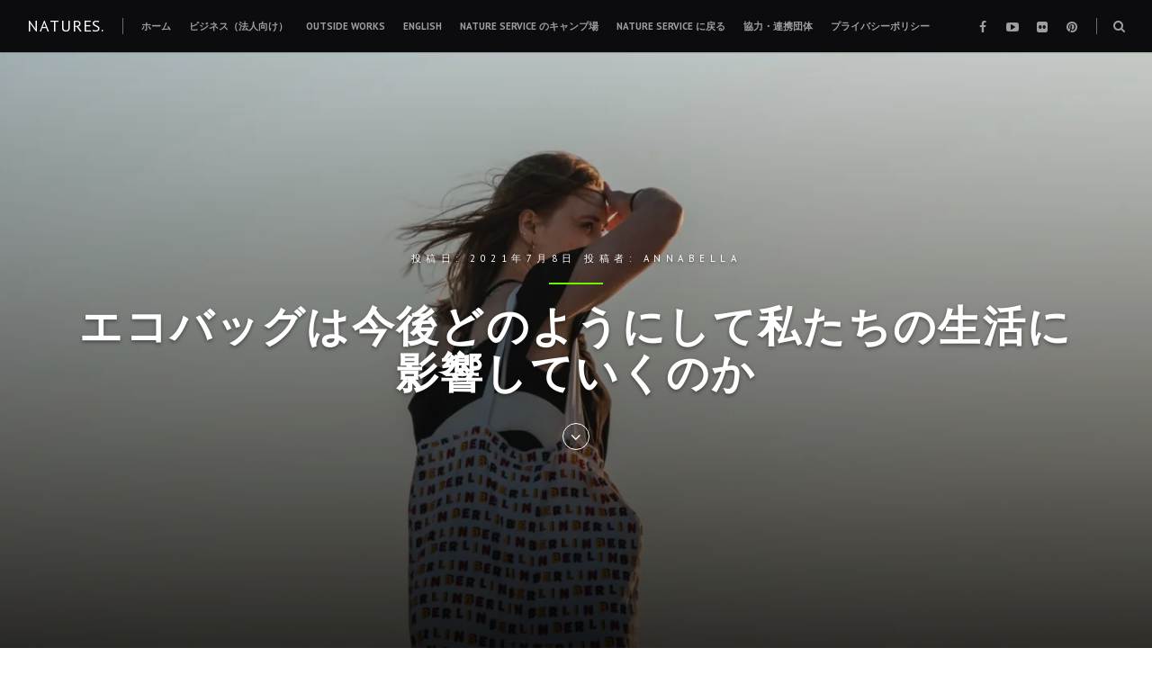

--- FILE ---
content_type: text/html; charset=UTF-8
request_url: https://natures.natureservice.jp/2021/07/08/8506/
body_size: 26549
content:
<!DOCTYPE html>
<html dir="ltr" lang="ja" prefix="og: https://ogp.me/ns#">
<head>
<meta charset="UTF-8">
<meta name="viewport" content="width=device-width, initial-scale=1">
<link rel="profile" href="https://gmpg.org/xfn/11">
<link rel="pingback" href="https://natures.natureservice.jp/xmlrpc.php">

<title>エコバッグは今後どのようにして私たちの生活に影響していくのか | NATURES. | 自然体験・キャンプ・ワーケーション・SDGs・離島企画</title>
	<style>img:is([sizes="auto" i], [sizes^="auto," i]) { contain-intrinsic-size: 3000px 1500px }</style>
	
		<!-- All in One SEO 4.9.0 - aioseo.com -->
	<meta name="description" content="レジ袋の有料化に伴いエコバッグを利用する人が増えました。皆さんはエコバッグ使っていますか？エコバッグの利用には" />
	<meta name="robots" content="max-image-preview:large" />
	<meta name="author" content="Annabella"/>
	<link rel="canonical" href="https://natures.natureservice.jp/2021/07/08/8506/" />
	<meta name="generator" content="All in One SEO (AIOSEO) 4.9.0" />
		<meta property="og:locale" content="ja_JP" />
		<meta property="og:site_name" content="【NATURES.】 NPO法人 Nature Service が提供する、「自然体験」をテーマにするキュレーションマガジン" />
		<meta property="og:type" content="article" />
		<meta property="og:title" content="エコバッグは今後どのようにして私たちの生活に影響していくのか | NATURES. | 自然体験・キャンプ・ワーケーション・SDGs・離島企画" />
		<meta property="og:description" content="レジ袋の有料化に伴いエコバッグを利用する人が増えました。皆さんはエコバッグ使っていますか？エコバッグの利用には" />
		<meta property="og:url" content="https://natures.natureservice.jp/2021/07/08/8506/" />
		<meta property="og:image" content="https://natures.natureservice.jp/wp-content/uploads/2021/06/juli-kosolapova-0kY5JlFfE2M-unsplash-scaled.jpg" />
		<meta property="og:image:secure_url" content="https://natures.natureservice.jp/wp-content/uploads/2021/06/juli-kosolapova-0kY5JlFfE2M-unsplash-scaled.jpg" />
		<meta property="og:image:width" content="1920" />
		<meta property="og:image:height" content="1275" />
		<meta property="article:published_time" content="2021-07-07T21:00:00+00:00" />
		<meta property="article:modified_time" content="2023-05-06T04:26:24+00:00" />
		<meta property="article:publisher" content="https://www.facebook.com/NatureService" />
		<meta name="twitter:card" content="summary_large_image" />
		<meta name="twitter:site" content="@natureservice" />
		<meta name="twitter:title" content="エコバッグは今後どのようにして私たちの生活に影響していくのか | NATURES. | 自然体験・キャンプ・ワーケーション・SDGs・離島企画" />
		<meta name="twitter:description" content="レジ袋の有料化に伴いエコバッグを利用する人が増えました。皆さんはエコバッグ使っていますか？エコバッグの利用には" />
		<meta name="twitter:creator" content="@natureservice" />
		<meta name="twitter:image" content="https://natures.natureservice.jp/wp-content/uploads/2021/06/juli-kosolapova-0kY5JlFfE2M-unsplash-scaled.jpg" />
		<script type="application/ld+json" class="aioseo-schema">
			{"@context":"https:\/\/schema.org","@graph":[{"@type":"Article","@id":"https:\/\/natures.natureservice.jp\/2021\/07\/08\/8506\/#article","name":"\u30a8\u30b3\u30d0\u30c3\u30b0\u306f\u4eca\u5f8c\u3069\u306e\u3088\u3046\u306b\u3057\u3066\u79c1\u305f\u3061\u306e\u751f\u6d3b\u306b\u5f71\u97ff\u3057\u3066\u3044\u304f\u306e\u304b | NATURES. | \u81ea\u7136\u4f53\u9a13\u30fb\u30ad\u30e3\u30f3\u30d7\u30fb\u30ef\u30fc\u30b1\u30fc\u30b7\u30e7\u30f3\u30fbSDGs\u30fb\u96e2\u5cf6\u4f01\u753b","headline":"\u30a8\u30b3\u30d0\u30c3\u30b0\u306f\u4eca\u5f8c\u3069\u306e\u3088\u3046\u306b\u3057\u3066\u79c1\u305f\u3061\u306e\u751f\u6d3b\u306b\u5f71\u97ff\u3057\u3066\u3044\u304f\u306e\u304b","author":{"@id":"https:\/\/natures.natureservice.jp\/author\/annabella\/#author"},"publisher":{"@id":"https:\/\/natures.natureservice.jp\/#organization"},"image":{"@type":"ImageObject","url":"https:\/\/i0.wp.com\/natures.natureservice.jp\/wp-content\/uploads\/2021\/06\/juli-kosolapova-0kY5JlFfE2M-unsplash-scaled.jpg?fit=1920%2C1275&ssl=1","width":1920,"height":1275},"datePublished":"2021-07-08T06:00:00+09:00","dateModified":"2023-05-06T13:26:24+09:00","inLanguage":"ja","mainEntityOfPage":{"@id":"https:\/\/natures.natureservice.jp\/2021\/07\/08\/8506\/#webpage"},"isPartOf":{"@id":"https:\/\/natures.natureservice.jp\/2021\/07\/08\/8506\/#webpage"},"articleSection":"SDGs"},{"@type":"BreadcrumbList","@id":"https:\/\/natures.natureservice.jp\/2021\/07\/08\/8506\/#breadcrumblist","itemListElement":[{"@type":"ListItem","@id":"https:\/\/natures.natureservice.jp#listItem","position":1,"name":"\u30db\u30fc\u30e0","item":"https:\/\/natures.natureservice.jp","nextItem":{"@type":"ListItem","@id":"https:\/\/natures.natureservice.jp\/category\/sdgs\/#listItem","name":"SDGs"}},{"@type":"ListItem","@id":"https:\/\/natures.natureservice.jp\/category\/sdgs\/#listItem","position":2,"name":"SDGs","item":"https:\/\/natures.natureservice.jp\/category\/sdgs\/","nextItem":{"@type":"ListItem","@id":"https:\/\/natures.natureservice.jp\/2021\/07\/08\/8506\/#listItem","name":"\u30a8\u30b3\u30d0\u30c3\u30b0\u306f\u4eca\u5f8c\u3069\u306e\u3088\u3046\u306b\u3057\u3066\u79c1\u305f\u3061\u306e\u751f\u6d3b\u306b\u5f71\u97ff\u3057\u3066\u3044\u304f\u306e\u304b"},"previousItem":{"@type":"ListItem","@id":"https:\/\/natures.natureservice.jp#listItem","name":"\u30db\u30fc\u30e0"}},{"@type":"ListItem","@id":"https:\/\/natures.natureservice.jp\/2021\/07\/08\/8506\/#listItem","position":3,"name":"\u30a8\u30b3\u30d0\u30c3\u30b0\u306f\u4eca\u5f8c\u3069\u306e\u3088\u3046\u306b\u3057\u3066\u79c1\u305f\u3061\u306e\u751f\u6d3b\u306b\u5f71\u97ff\u3057\u3066\u3044\u304f\u306e\u304b","previousItem":{"@type":"ListItem","@id":"https:\/\/natures.natureservice.jp\/category\/sdgs\/#listItem","name":"SDGs"}}]},{"@type":"Organization","@id":"https:\/\/natures.natureservice.jp\/#organization","name":"\u7279\u5b9a\u975e\u55b6\u5229\u6d3b\u52d5\u6cd5\u4eba Nature Service","description":"NPO\u6cd5\u4eba Nature Service \u3068 Nature Service Consulting \u682a\u5f0f\u4f1a\u793e \u304c\u63d0\u4f9b\u3059\u308b\u3001\u300c\u81ea\u7136\u4f53\u9a13\u300d\u3092\u30c6\u30fc\u30de\u306b\u3059\u308b\u30ad\u30e5\u30ec\u30fc\u30b7\u30e7\u30f3\u30de\u30ac\u30b8\u30f3","url":"https:\/\/natures.natureservice.jp\/","logo":{"@type":"ImageObject","url":"https:\/\/i0.wp.com\/natures.natureservice.jp\/wp-content\/uploads\/2021\/11\/nslogo_video.png?fit=1163%2C386&ssl=1","@id":"https:\/\/natures.natureservice.jp\/2021\/07\/08\/8506\/#organizationLogo","width":1163,"height":386},"image":{"@id":"https:\/\/natures.natureservice.jp\/2021\/07\/08\/8506\/#organizationLogo"},"sameAs":["https:\/\/www.facebook.com\/NatureService","https:\/\/twitter.com\/natureservice"]},{"@type":"Person","@id":"https:\/\/natures.natureservice.jp\/author\/annabella\/#author","url":"https:\/\/natures.natureservice.jp\/author\/annabella\/","name":"Annabella","image":{"@type":"ImageObject","@id":"https:\/\/natures.natureservice.jp\/2021\/07\/08\/8506\/#authorImage","url":"https:\/\/secure.gravatar.com\/avatar\/d91ae668063601b6186236391de4caab14b5e7bf782f5f86b41d7638ce951712?s=96&d=mm&r=g","width":96,"height":96,"caption":"Annabella"}},{"@type":"WebPage","@id":"https:\/\/natures.natureservice.jp\/2021\/07\/08\/8506\/#webpage","url":"https:\/\/natures.natureservice.jp\/2021\/07\/08\/8506\/","name":"\u30a8\u30b3\u30d0\u30c3\u30b0\u306f\u4eca\u5f8c\u3069\u306e\u3088\u3046\u306b\u3057\u3066\u79c1\u305f\u3061\u306e\u751f\u6d3b\u306b\u5f71\u97ff\u3057\u3066\u3044\u304f\u306e\u304b | NATURES. | \u81ea\u7136\u4f53\u9a13\u30fb\u30ad\u30e3\u30f3\u30d7\u30fb\u30ef\u30fc\u30b1\u30fc\u30b7\u30e7\u30f3\u30fbSDGs\u30fb\u96e2\u5cf6\u4f01\u753b","description":"\u30ec\u30b8\u888b\u306e\u6709\u6599\u5316\u306b\u4f34\u3044\u30a8\u30b3\u30d0\u30c3\u30b0\u3092\u5229\u7528\u3059\u308b\u4eba\u304c\u5897\u3048\u307e\u3057\u305f\u3002\u7686\u3055\u3093\u306f\u30a8\u30b3\u30d0\u30c3\u30b0\u4f7f\u3063\u3066\u3044\u307e\u3059\u304b\uff1f\u30a8\u30b3\u30d0\u30c3\u30b0\u306e\u5229\u7528\u306b\u306f","inLanguage":"ja","isPartOf":{"@id":"https:\/\/natures.natureservice.jp\/#website"},"breadcrumb":{"@id":"https:\/\/natures.natureservice.jp\/2021\/07\/08\/8506\/#breadcrumblist"},"author":{"@id":"https:\/\/natures.natureservice.jp\/author\/annabella\/#author"},"creator":{"@id":"https:\/\/natures.natureservice.jp\/author\/annabella\/#author"},"image":{"@type":"ImageObject","url":"https:\/\/i0.wp.com\/natures.natureservice.jp\/wp-content\/uploads\/2021\/06\/juli-kosolapova-0kY5JlFfE2M-unsplash-scaled.jpg?fit=1920%2C1275&ssl=1","@id":"https:\/\/natures.natureservice.jp\/2021\/07\/08\/8506\/#mainImage","width":1920,"height":1275},"primaryImageOfPage":{"@id":"https:\/\/natures.natureservice.jp\/2021\/07\/08\/8506\/#mainImage"},"datePublished":"2021-07-08T06:00:00+09:00","dateModified":"2023-05-06T13:26:24+09:00"},{"@type":"WebSite","@id":"https:\/\/natures.natureservice.jp\/#website","url":"https:\/\/natures.natureservice.jp\/","name":"NATURES.","description":"NPO\u6cd5\u4eba Nature Service \u3068 Nature Service Consulting \u682a\u5f0f\u4f1a\u793e \u304c\u63d0\u4f9b\u3059\u308b\u3001\u300c\u81ea\u7136\u4f53\u9a13\u300d\u3092\u30c6\u30fc\u30de\u306b\u3059\u308b\u30ad\u30e5\u30ec\u30fc\u30b7\u30e7\u30f3\u30de\u30ac\u30b8\u30f3","inLanguage":"ja","publisher":{"@id":"https:\/\/natures.natureservice.jp\/#organization"}}]}
		</script>
		<!-- All in One SEO -->


<!-- Google Tag Manager for WordPress by gtm4wp.com -->
<script data-cfasync="false" data-pagespeed-no-defer>
	var gtm4wp_datalayer_name = "dataLayer";
	var dataLayer = dataLayer || [];
</script>
<!-- End Google Tag Manager for WordPress by gtm4wp.com --><link rel='dns-prefetch' href='//static.addtoany.com' />
<link rel='dns-prefetch' href='//stats.wp.com' />
<link rel='dns-prefetch' href='//fonts.googleapis.com' />
<link rel='dns-prefetch' href='//v0.wordpress.com' />
<link rel='dns-prefetch' href='//jetpack.wordpress.com' />
<link rel='dns-prefetch' href='//s0.wp.com' />
<link rel='dns-prefetch' href='//public-api.wordpress.com' />
<link rel='dns-prefetch' href='//0.gravatar.com' />
<link rel='dns-prefetch' href='//1.gravatar.com' />
<link rel='dns-prefetch' href='//2.gravatar.com' />
<link rel='preconnect' href='//i0.wp.com' />
<link rel='preconnect' href='//c0.wp.com' />
<link rel="alternate" type="application/rss+xml" title="NATURES. &raquo; フィード" href="https://natures.natureservice.jp/feed/" />
<link rel='stylesheet' id='jetpack_related-posts-css' href='https://c0.wp.com/p/jetpack/15.2/modules/related-posts/related-posts.css' type='text/css' media='all' />
<link rel='stylesheet' id='wp-block-library-css' href='https://c0.wp.com/c/6.8.3/wp-includes/css/dist/block-library/style.min.css' type='text/css' media='all' />
<style id='classic-theme-styles-inline-css' type='text/css'>
/*! This file is auto-generated */
.wp-block-button__link{color:#fff;background-color:#32373c;border-radius:9999px;box-shadow:none;text-decoration:none;padding:calc(.667em + 2px) calc(1.333em + 2px);font-size:1.125em}.wp-block-file__button{background:#32373c;color:#fff;text-decoration:none}
</style>
<link rel='stylesheet' id='aioseo/css/src/vue/standalone/blocks/table-of-contents/global.scss-css' href='https://natures.natureservice.jp/wp-content/plugins/all-in-one-seo-pack/dist/Lite/assets/css/table-of-contents/global.e90f6d47.css?ver=4.9.0' type='text/css' media='all' />
<link rel='stylesheet' id='mediaelement-css' href='https://c0.wp.com/c/6.8.3/wp-includes/js/mediaelement/mediaelementplayer-legacy.min.css' type='text/css' media='all' />
<link rel='stylesheet' id='wp-mediaelement-css' href='https://c0.wp.com/c/6.8.3/wp-includes/js/mediaelement/wp-mediaelement.min.css' type='text/css' media='all' />
<style id='jetpack-sharing-buttons-style-inline-css' type='text/css'>
.jetpack-sharing-buttons__services-list{display:flex;flex-direction:row;flex-wrap:wrap;gap:0;list-style-type:none;margin:5px;padding:0}.jetpack-sharing-buttons__services-list.has-small-icon-size{font-size:12px}.jetpack-sharing-buttons__services-list.has-normal-icon-size{font-size:16px}.jetpack-sharing-buttons__services-list.has-large-icon-size{font-size:24px}.jetpack-sharing-buttons__services-list.has-huge-icon-size{font-size:36px}@media print{.jetpack-sharing-buttons__services-list{display:none!important}}.editor-styles-wrapper .wp-block-jetpack-sharing-buttons{gap:0;padding-inline-start:0}ul.jetpack-sharing-buttons__services-list.has-background{padding:1.25em 2.375em}
</style>
<style id='global-styles-inline-css' type='text/css'>
:root{--wp--preset--aspect-ratio--square: 1;--wp--preset--aspect-ratio--4-3: 4/3;--wp--preset--aspect-ratio--3-4: 3/4;--wp--preset--aspect-ratio--3-2: 3/2;--wp--preset--aspect-ratio--2-3: 2/3;--wp--preset--aspect-ratio--16-9: 16/9;--wp--preset--aspect-ratio--9-16: 9/16;--wp--preset--color--black: #000000;--wp--preset--color--cyan-bluish-gray: #abb8c3;--wp--preset--color--white: #ffffff;--wp--preset--color--pale-pink: #f78da7;--wp--preset--color--vivid-red: #cf2e2e;--wp--preset--color--luminous-vivid-orange: #ff6900;--wp--preset--color--luminous-vivid-amber: #fcb900;--wp--preset--color--light-green-cyan: #7bdcb5;--wp--preset--color--vivid-green-cyan: #00d084;--wp--preset--color--pale-cyan-blue: #8ed1fc;--wp--preset--color--vivid-cyan-blue: #0693e3;--wp--preset--color--vivid-purple: #9b51e0;--wp--preset--gradient--vivid-cyan-blue-to-vivid-purple: linear-gradient(135deg,rgba(6,147,227,1) 0%,rgb(155,81,224) 100%);--wp--preset--gradient--light-green-cyan-to-vivid-green-cyan: linear-gradient(135deg,rgb(122,220,180) 0%,rgb(0,208,130) 100%);--wp--preset--gradient--luminous-vivid-amber-to-luminous-vivid-orange: linear-gradient(135deg,rgba(252,185,0,1) 0%,rgba(255,105,0,1) 100%);--wp--preset--gradient--luminous-vivid-orange-to-vivid-red: linear-gradient(135deg,rgba(255,105,0,1) 0%,rgb(207,46,46) 100%);--wp--preset--gradient--very-light-gray-to-cyan-bluish-gray: linear-gradient(135deg,rgb(238,238,238) 0%,rgb(169,184,195) 100%);--wp--preset--gradient--cool-to-warm-spectrum: linear-gradient(135deg,rgb(74,234,220) 0%,rgb(151,120,209) 20%,rgb(207,42,186) 40%,rgb(238,44,130) 60%,rgb(251,105,98) 80%,rgb(254,248,76) 100%);--wp--preset--gradient--blush-light-purple: linear-gradient(135deg,rgb(255,206,236) 0%,rgb(152,150,240) 100%);--wp--preset--gradient--blush-bordeaux: linear-gradient(135deg,rgb(254,205,165) 0%,rgb(254,45,45) 50%,rgb(107,0,62) 100%);--wp--preset--gradient--luminous-dusk: linear-gradient(135deg,rgb(255,203,112) 0%,rgb(199,81,192) 50%,rgb(65,88,208) 100%);--wp--preset--gradient--pale-ocean: linear-gradient(135deg,rgb(255,245,203) 0%,rgb(182,227,212) 50%,rgb(51,167,181) 100%);--wp--preset--gradient--electric-grass: linear-gradient(135deg,rgb(202,248,128) 0%,rgb(113,206,126) 100%);--wp--preset--gradient--midnight: linear-gradient(135deg,rgb(2,3,129) 0%,rgb(40,116,252) 100%);--wp--preset--font-size--small: 13px;--wp--preset--font-size--medium: 20px;--wp--preset--font-size--large: 36px;--wp--preset--font-size--x-large: 42px;--wp--preset--spacing--20: 0.44rem;--wp--preset--spacing--30: 0.67rem;--wp--preset--spacing--40: 1rem;--wp--preset--spacing--50: 1.5rem;--wp--preset--spacing--60: 2.25rem;--wp--preset--spacing--70: 3.38rem;--wp--preset--spacing--80: 5.06rem;--wp--preset--shadow--natural: 6px 6px 9px rgba(0, 0, 0, 0.2);--wp--preset--shadow--deep: 12px 12px 50px rgba(0, 0, 0, 0.4);--wp--preset--shadow--sharp: 6px 6px 0px rgba(0, 0, 0, 0.2);--wp--preset--shadow--outlined: 6px 6px 0px -3px rgba(255, 255, 255, 1), 6px 6px rgba(0, 0, 0, 1);--wp--preset--shadow--crisp: 6px 6px 0px rgba(0, 0, 0, 1);}:where(.is-layout-flex){gap: 0.5em;}:where(.is-layout-grid){gap: 0.5em;}body .is-layout-flex{display: flex;}.is-layout-flex{flex-wrap: wrap;align-items: center;}.is-layout-flex > :is(*, div){margin: 0;}body .is-layout-grid{display: grid;}.is-layout-grid > :is(*, div){margin: 0;}:where(.wp-block-columns.is-layout-flex){gap: 2em;}:where(.wp-block-columns.is-layout-grid){gap: 2em;}:where(.wp-block-post-template.is-layout-flex){gap: 1.25em;}:where(.wp-block-post-template.is-layout-grid){gap: 1.25em;}.has-black-color{color: var(--wp--preset--color--black) !important;}.has-cyan-bluish-gray-color{color: var(--wp--preset--color--cyan-bluish-gray) !important;}.has-white-color{color: var(--wp--preset--color--white) !important;}.has-pale-pink-color{color: var(--wp--preset--color--pale-pink) !important;}.has-vivid-red-color{color: var(--wp--preset--color--vivid-red) !important;}.has-luminous-vivid-orange-color{color: var(--wp--preset--color--luminous-vivid-orange) !important;}.has-luminous-vivid-amber-color{color: var(--wp--preset--color--luminous-vivid-amber) !important;}.has-light-green-cyan-color{color: var(--wp--preset--color--light-green-cyan) !important;}.has-vivid-green-cyan-color{color: var(--wp--preset--color--vivid-green-cyan) !important;}.has-pale-cyan-blue-color{color: var(--wp--preset--color--pale-cyan-blue) !important;}.has-vivid-cyan-blue-color{color: var(--wp--preset--color--vivid-cyan-blue) !important;}.has-vivid-purple-color{color: var(--wp--preset--color--vivid-purple) !important;}.has-black-background-color{background-color: var(--wp--preset--color--black) !important;}.has-cyan-bluish-gray-background-color{background-color: var(--wp--preset--color--cyan-bluish-gray) !important;}.has-white-background-color{background-color: var(--wp--preset--color--white) !important;}.has-pale-pink-background-color{background-color: var(--wp--preset--color--pale-pink) !important;}.has-vivid-red-background-color{background-color: var(--wp--preset--color--vivid-red) !important;}.has-luminous-vivid-orange-background-color{background-color: var(--wp--preset--color--luminous-vivid-orange) !important;}.has-luminous-vivid-amber-background-color{background-color: var(--wp--preset--color--luminous-vivid-amber) !important;}.has-light-green-cyan-background-color{background-color: var(--wp--preset--color--light-green-cyan) !important;}.has-vivid-green-cyan-background-color{background-color: var(--wp--preset--color--vivid-green-cyan) !important;}.has-pale-cyan-blue-background-color{background-color: var(--wp--preset--color--pale-cyan-blue) !important;}.has-vivid-cyan-blue-background-color{background-color: var(--wp--preset--color--vivid-cyan-blue) !important;}.has-vivid-purple-background-color{background-color: var(--wp--preset--color--vivid-purple) !important;}.has-black-border-color{border-color: var(--wp--preset--color--black) !important;}.has-cyan-bluish-gray-border-color{border-color: var(--wp--preset--color--cyan-bluish-gray) !important;}.has-white-border-color{border-color: var(--wp--preset--color--white) !important;}.has-pale-pink-border-color{border-color: var(--wp--preset--color--pale-pink) !important;}.has-vivid-red-border-color{border-color: var(--wp--preset--color--vivid-red) !important;}.has-luminous-vivid-orange-border-color{border-color: var(--wp--preset--color--luminous-vivid-orange) !important;}.has-luminous-vivid-amber-border-color{border-color: var(--wp--preset--color--luminous-vivid-amber) !important;}.has-light-green-cyan-border-color{border-color: var(--wp--preset--color--light-green-cyan) !important;}.has-vivid-green-cyan-border-color{border-color: var(--wp--preset--color--vivid-green-cyan) !important;}.has-pale-cyan-blue-border-color{border-color: var(--wp--preset--color--pale-cyan-blue) !important;}.has-vivid-cyan-blue-border-color{border-color: var(--wp--preset--color--vivid-cyan-blue) !important;}.has-vivid-purple-border-color{border-color: var(--wp--preset--color--vivid-purple) !important;}.has-vivid-cyan-blue-to-vivid-purple-gradient-background{background: var(--wp--preset--gradient--vivid-cyan-blue-to-vivid-purple) !important;}.has-light-green-cyan-to-vivid-green-cyan-gradient-background{background: var(--wp--preset--gradient--light-green-cyan-to-vivid-green-cyan) !important;}.has-luminous-vivid-amber-to-luminous-vivid-orange-gradient-background{background: var(--wp--preset--gradient--luminous-vivid-amber-to-luminous-vivid-orange) !important;}.has-luminous-vivid-orange-to-vivid-red-gradient-background{background: var(--wp--preset--gradient--luminous-vivid-orange-to-vivid-red) !important;}.has-very-light-gray-to-cyan-bluish-gray-gradient-background{background: var(--wp--preset--gradient--very-light-gray-to-cyan-bluish-gray) !important;}.has-cool-to-warm-spectrum-gradient-background{background: var(--wp--preset--gradient--cool-to-warm-spectrum) !important;}.has-blush-light-purple-gradient-background{background: var(--wp--preset--gradient--blush-light-purple) !important;}.has-blush-bordeaux-gradient-background{background: var(--wp--preset--gradient--blush-bordeaux) !important;}.has-luminous-dusk-gradient-background{background: var(--wp--preset--gradient--luminous-dusk) !important;}.has-pale-ocean-gradient-background{background: var(--wp--preset--gradient--pale-ocean) !important;}.has-electric-grass-gradient-background{background: var(--wp--preset--gradient--electric-grass) !important;}.has-midnight-gradient-background{background: var(--wp--preset--gradient--midnight) !important;}.has-small-font-size{font-size: var(--wp--preset--font-size--small) !important;}.has-medium-font-size{font-size: var(--wp--preset--font-size--medium) !important;}.has-large-font-size{font-size: var(--wp--preset--font-size--large) !important;}.has-x-large-font-size{font-size: var(--wp--preset--font-size--x-large) !important;}
:where(.wp-block-post-template.is-layout-flex){gap: 1.25em;}:where(.wp-block-post-template.is-layout-grid){gap: 1.25em;}
:where(.wp-block-columns.is-layout-flex){gap: 2em;}:where(.wp-block-columns.is-layout-grid){gap: 2em;}
:root :where(.wp-block-pullquote){font-size: 1.5em;line-height: 1.6;}
</style>
<link rel='stylesheet' id='avatar-manager-css' href='https://natures.natureservice.jp/wp-content/plugins/avatar-manager/assets/css/avatar-manager.min.css?ver=1.2.1' type='text/css' media='all' />
<link rel='stylesheet' id='hermes-google-fonts-css' href='//fonts.googleapis.com/css?family=PT+Serif%3A400%2C700%2C400italic%2C700italic%7CPT+Sans%3A+400%2C700&#038;subset=latin%2Clatin-ext%2Ccyrillic%2Ccyrillic-ext' type='text/css' media='all' />
<link rel='stylesheet' id='hermes-icons-css' href='https://natures.natureservice.jp/wp-content/themes/hermes/css/font-awesome.css?ver=c45c22204d5b7b3afb481190c268a21e' type='text/css' media='all' />
<link rel='stylesheet' id='hermes-css-framework-css' href='https://natures.natureservice.jp/wp-content/themes/hermes/css/bootstrap.css?ver=c45c22204d5b7b3afb481190c268a21e' type='text/css' media='all' />
<link rel='stylesheet' id='hermes-style-css' href='https://natures.natureservice.jp/wp-content/themes/hermes/style.css?ver=c45c22204d5b7b3afb481190c268a21e' type='text/css' media='all' />
<style id='hermes-style-inline-css' type='text/css'>
 #search-container #close-search-container,
                            #masthead .current_page_ancestor > a,
                            #masthead .current_page_item > a:hover,
                            #masthead .current-menu-item > a:hover,
                            #masthead .current_page_ancestor > a:hover,
                            #masthead ul:not(.sub-menu) > .menu-item-has-children:hover > a:hover,
                            #masthead ul:not(.sub-menu) > .menu-item-has-children:hover > a,
                            #masthead .main-navigation ul ul li:hover > a,
                            #toggle-sidebar .mobile-navigation ul li a:hover,
                            #toggle-sidebar .mobile-navigation ul .sub-menu a:hover,
                            .page-header .page-title { 
                                color: #6ef400; 
                            } #masthead .main-navigation .current_page_item > a,
                            #masthead .main-navigation .current-menu-item > a,
                            #masthead .main-navigation .current_page_ancestor > a,
                            #masthead .main-navigation li:hover > a,
                            .hentry-grid .hentry-col .hentry .entry-cats a,
                            #primary-header .entry-meta:before,
                            .error404 .title-404:after {
                                border-color: #6ef400;
                            } #page .mejs-controls .mejs-time-rail .mejs-time-current,
                            #page .mejs-controls .mejs-horizontal-volume-slider .mejs-horizontal-volume-current {
                                background: #6ef400;
                            }
</style>
<style id='jetpack_facebook_likebox-inline-css' type='text/css'>
.widget_facebook_likebox {
	overflow: hidden;
}

</style>
<link rel='stylesheet' id='addtoany-css' href='https://natures.natureservice.jp/wp-content/plugins/add-to-any/addtoany.min.css?ver=1.16' type='text/css' media='all' />
<link rel='stylesheet' id='afg_css-css' href='https://natures.natureservice.jp/wp-content/plugins/awesome-flickr-gallery-plugin/afg.css?ver=c45c22204d5b7b3afb481190c268a21e' type='text/css' media='all' />
<script type="text/javascript" id="jetpack_related-posts-js-extra">
/* <![CDATA[ */
var related_posts_js_options = {"post_heading":"h4"};
/* ]]> */
</script>
<script type="text/javascript" src="https://c0.wp.com/p/jetpack/15.2/_inc/build/related-posts/related-posts.min.js" id="jetpack_related-posts-js"></script>
<script type="text/javascript" id="addtoany-core-js-before">
/* <![CDATA[ */
window.a2a_config=window.a2a_config||{};a2a_config.callbacks=[];a2a_config.overlays=[];a2a_config.templates={};a2a_localize = {
	Share: "共有",
	Save: "ブックマーク",
	Subscribe: "購読",
	Email: "メール",
	Bookmark: "ブックマーク",
	ShowAll: "すべて表示する",
	ShowLess: "小さく表示する",
	FindServices: "サービスを探す",
	FindAnyServiceToAddTo: "追加するサービスを今すぐ探す",
	PoweredBy: "Powered by",
	ShareViaEmail: "メールでシェアする",
	SubscribeViaEmail: "メールで購読する",
	BookmarkInYourBrowser: "ブラウザにブックマーク",
	BookmarkInstructions: "このページをブックマークするには、 Ctrl+D または \u2318+D を押下。",
	AddToYourFavorites: "お気に入りに追加",
	SendFromWebOrProgram: "任意のメールアドレスまたはメールプログラムから送信",
	EmailProgram: "メールプログラム",
	More: "詳細&#8230;",
	ThanksForSharing: "共有ありがとうございます !",
	ThanksForFollowing: "フォローありがとうございます !"
};
/* ]]> */
</script>
<script type="text/javascript" defer src="https://static.addtoany.com/menu/page.js" id="addtoany-core-js"></script>
<script type="text/javascript" src="https://c0.wp.com/c/6.8.3/wp-includes/js/jquery/jquery.min.js" id="jquery-core-js"></script>
<script type="text/javascript" src="https://c0.wp.com/c/6.8.3/wp-includes/js/jquery/jquery-migrate.min.js" id="jquery-migrate-js"></script>
<script type="text/javascript" defer src="https://natures.natureservice.jp/wp-content/plugins/add-to-any/addtoany.min.js?ver=1.1" id="addtoany-jquery-js"></script>
<script type="text/javascript" src="https://natures.natureservice.jp/wp-content/plugins/avatar-manager/assets/js/avatar-manager.min.js?ver=1.2.1" id="avatar-manager-js"></script>
<link rel="alternate" title="oEmbed (JSON)" type="application/json+oembed" href="https://natures.natureservice.jp/wp-json/oembed/1.0/embed?url=https%3A%2F%2Fnatures.natureservice.jp%2F2021%2F07%2F08%2F8506%2F" />
<link rel="alternate" title="oEmbed (XML)" type="text/xml+oembed" href="https://natures.natureservice.jp/wp-json/oembed/1.0/embed?url=https%3A%2F%2Fnatures.natureservice.jp%2F2021%2F07%2F08%2F8506%2F&#038;format=xml" />
<style type="text/css">/* Start writing your custom CSS here */</style>	<style>img#wpstats{display:none}</style>
		
<!-- Google Tag Manager for WordPress by gtm4wp.com -->
<!-- GTM Container placement set to footer -->
<script data-cfasync="false" data-pagespeed-no-defer>
	var dataLayer_content = {"pagePostType":"post","pagePostType2":"single-post","pageCategory":["sdgs"],"pagePostAuthor":"Annabella"};
	dataLayer.push( dataLayer_content );
</script>
<script data-cfasync="false" data-pagespeed-no-defer data-type="lazy" data-src="[data-uri]"></script>
<!-- End Google Tag Manager for WordPress by gtm4wp.com --><noscript><style>.lazyload[data-src]{display:none !important;}</style></noscript><style>.lazyload{background-image:none !important;}.lazyload:before{background-image:none !important;}</style><style type="text/css">.saboxplugin-wrap{-webkit-box-sizing:border-box;-moz-box-sizing:border-box;-ms-box-sizing:border-box;box-sizing:border-box;border:1px solid #eee;width:100%;clear:both;display:block;overflow:hidden;word-wrap:break-word;position:relative}.saboxplugin-wrap .saboxplugin-gravatar{float:left;padding:0 20px 20px 20px}.saboxplugin-wrap .saboxplugin-gravatar img{max-width:100px;height:auto;border-radius:0;}.saboxplugin-wrap .saboxplugin-authorname{font-size:18px;line-height:1;margin:20px 0 0 20px;display:block}.saboxplugin-wrap .saboxplugin-authorname a{text-decoration:none}.saboxplugin-wrap .saboxplugin-authorname a:focus{outline:0}.saboxplugin-wrap .saboxplugin-desc{display:block;margin:5px 20px}.saboxplugin-wrap .saboxplugin-desc a{text-decoration:underline}.saboxplugin-wrap .saboxplugin-desc p{margin:5px 0 12px}.saboxplugin-wrap .saboxplugin-web{margin:0 20px 15px;text-align:left}.saboxplugin-wrap .sab-web-position{text-align:right}.saboxplugin-wrap .saboxplugin-web a{color:#ccc;text-decoration:none}.saboxplugin-wrap .saboxplugin-socials{position:relative;display:block;background:#fcfcfc;padding:5px;border-top:1px solid #eee}.saboxplugin-wrap .saboxplugin-socials a svg{width:20px;height:20px}.saboxplugin-wrap .saboxplugin-socials a svg .st2{fill:#fff; transform-origin:center center;}.saboxplugin-wrap .saboxplugin-socials a svg .st1{fill:rgba(0,0,0,.3)}.saboxplugin-wrap .saboxplugin-socials a:hover{opacity:.8;-webkit-transition:opacity .4s;-moz-transition:opacity .4s;-o-transition:opacity .4s;transition:opacity .4s;box-shadow:none!important;-webkit-box-shadow:none!important}.saboxplugin-wrap .saboxplugin-socials .saboxplugin-icon-color{box-shadow:none;padding:0;border:0;-webkit-transition:opacity .4s;-moz-transition:opacity .4s;-o-transition:opacity .4s;transition:opacity .4s;display:inline-block;color:#fff;font-size:0;text-decoration:inherit;margin:5px;-webkit-border-radius:0;-moz-border-radius:0;-ms-border-radius:0;-o-border-radius:0;border-radius:0;overflow:hidden}.saboxplugin-wrap .saboxplugin-socials .saboxplugin-icon-grey{text-decoration:inherit;box-shadow:none;position:relative;display:-moz-inline-stack;display:inline-block;vertical-align:middle;zoom:1;margin:10px 5px;color:#444;fill:#444}.clearfix:after,.clearfix:before{content:' ';display:table;line-height:0;clear:both}.ie7 .clearfix{zoom:1}.saboxplugin-socials.sabox-colored .saboxplugin-icon-color .sab-twitch{border-color:#38245c}.saboxplugin-socials.sabox-colored .saboxplugin-icon-color .sab-behance{border-color:#003eb0}.saboxplugin-socials.sabox-colored .saboxplugin-icon-color .sab-deviantart{border-color:#036824}.saboxplugin-socials.sabox-colored .saboxplugin-icon-color .sab-digg{border-color:#00327c}.saboxplugin-socials.sabox-colored .saboxplugin-icon-color .sab-dribbble{border-color:#ba1655}.saboxplugin-socials.sabox-colored .saboxplugin-icon-color .sab-facebook{border-color:#1e2e4f}.saboxplugin-socials.sabox-colored .saboxplugin-icon-color .sab-flickr{border-color:#003576}.saboxplugin-socials.sabox-colored .saboxplugin-icon-color .sab-github{border-color:#264874}.saboxplugin-socials.sabox-colored .saboxplugin-icon-color .sab-google{border-color:#0b51c5}.saboxplugin-socials.sabox-colored .saboxplugin-icon-color .sab-html5{border-color:#902e13}.saboxplugin-socials.sabox-colored .saboxplugin-icon-color .sab-instagram{border-color:#1630aa}.saboxplugin-socials.sabox-colored .saboxplugin-icon-color .sab-linkedin{border-color:#00344f}.saboxplugin-socials.sabox-colored .saboxplugin-icon-color .sab-pinterest{border-color:#5b040e}.saboxplugin-socials.sabox-colored .saboxplugin-icon-color .sab-reddit{border-color:#992900}.saboxplugin-socials.sabox-colored .saboxplugin-icon-color .sab-rss{border-color:#a43b0a}.saboxplugin-socials.sabox-colored .saboxplugin-icon-color .sab-sharethis{border-color:#5d8420}.saboxplugin-socials.sabox-colored .saboxplugin-icon-color .sab-soundcloud{border-color:#995200}.saboxplugin-socials.sabox-colored .saboxplugin-icon-color .sab-spotify{border-color:#0f612c}.saboxplugin-socials.sabox-colored .saboxplugin-icon-color .sab-stackoverflow{border-color:#a95009}.saboxplugin-socials.sabox-colored .saboxplugin-icon-color .sab-steam{border-color:#006388}.saboxplugin-socials.sabox-colored .saboxplugin-icon-color .sab-user_email{border-color:#b84e05}.saboxplugin-socials.sabox-colored .saboxplugin-icon-color .sab-tumblr{border-color:#10151b}.saboxplugin-socials.sabox-colored .saboxplugin-icon-color .sab-twitter{border-color:#0967a0}.saboxplugin-socials.sabox-colored .saboxplugin-icon-color .sab-vimeo{border-color:#0d7091}.saboxplugin-socials.sabox-colored .saboxplugin-icon-color .sab-windows{border-color:#003f71}.saboxplugin-socials.sabox-colored .saboxplugin-icon-color .sab-whatsapp{border-color:#003f71}.saboxplugin-socials.sabox-colored .saboxplugin-icon-color .sab-wordpress{border-color:#0f3647}.saboxplugin-socials.sabox-colored .saboxplugin-icon-color .sab-yahoo{border-color:#14002d}.saboxplugin-socials.sabox-colored .saboxplugin-icon-color .sab-youtube{border-color:#900}.saboxplugin-socials.sabox-colored .saboxplugin-icon-color .sab-xing{border-color:#000202}.saboxplugin-socials.sabox-colored .saboxplugin-icon-color .sab-mixcloud{border-color:#2475a0}.saboxplugin-socials.sabox-colored .saboxplugin-icon-color .sab-vk{border-color:#243549}.saboxplugin-socials.sabox-colored .saboxplugin-icon-color .sab-medium{border-color:#00452c}.saboxplugin-socials.sabox-colored .saboxplugin-icon-color .sab-quora{border-color:#420e00}.saboxplugin-socials.sabox-colored .saboxplugin-icon-color .sab-meetup{border-color:#9b181c}.saboxplugin-socials.sabox-colored .saboxplugin-icon-color .sab-goodreads{border-color:#000}.saboxplugin-socials.sabox-colored .saboxplugin-icon-color .sab-snapchat{border-color:#999700}.saboxplugin-socials.sabox-colored .saboxplugin-icon-color .sab-500px{border-color:#00557f}.saboxplugin-socials.sabox-colored .saboxplugin-icon-color .sab-mastodont{border-color:#185886}.sabox-plus-item{margin-bottom:20px}@media screen and (max-width:480px){.saboxplugin-wrap{text-align:center}.saboxplugin-wrap .saboxplugin-gravatar{float:none;padding:20px 0;text-align:center;margin:0 auto;display:block}.saboxplugin-wrap .saboxplugin-gravatar img{float:none;display:inline-block;display:-moz-inline-stack;vertical-align:middle;zoom:1}.saboxplugin-wrap .saboxplugin-desc{margin:0 10px 20px;text-align:center}.saboxplugin-wrap .saboxplugin-authorname{text-align:center;margin:10px 0 20px}}body .saboxplugin-authorname a,body .saboxplugin-authorname a:hover{box-shadow:none;-webkit-box-shadow:none}a.sab-profile-edit{font-size:16px!important;line-height:1!important}.sab-edit-settings a,a.sab-profile-edit{color:#0073aa!important;box-shadow:none!important;-webkit-box-shadow:none!important}.sab-edit-settings{margin-right:15px;position:absolute;right:0;z-index:2;bottom:10px;line-height:20px}.sab-edit-settings i{margin-left:5px}.saboxplugin-socials{line-height:1!important}.rtl .saboxplugin-wrap .saboxplugin-gravatar{float:right}.rtl .saboxplugin-wrap .saboxplugin-authorname{display:flex;align-items:center}.rtl .saboxplugin-wrap .saboxplugin-authorname .sab-profile-edit{margin-right:10px}.rtl .sab-edit-settings{right:auto;left:0}img.sab-custom-avatar{max-width:75px;}.saboxplugin-wrap .saboxplugin-gravatar img {-webkit-border-radius:50%;-moz-border-radius:50%;-ms-border-radius:50%;-o-border-radius:50%;border-radius:50%;}.saboxplugin-wrap .saboxplugin-gravatar img {-webkit-border-radius:50%;-moz-border-radius:50%;-ms-border-radius:50%;-o-border-radius:50%;border-radius:50%;}.saboxplugin-wrap .saboxplugin-socials .saboxplugin-icon-color {-webkit-border-radius:50%;-moz-border-radius:50%;-ms-border-radius:50%;-o-border-radius:50%;border-radius:50%;}.saboxplugin-wrap .saboxplugin-gravatar img {-webkit-transition:all .5s ease;-moz-transition:all .5s ease;-o-transition:all .5s ease;transition:all .5s ease;}.saboxplugin-wrap .saboxplugin-gravatar img:hover {-webkit-transform:rotate(45deg);-moz-transform:rotate(45deg);-o-transform:rotate(45deg);-ms-transform:rotate(45deg);transform:rotate(45deg);}.saboxplugin-wrap .saboxplugin-socials .saboxplugin-icon-color {-webkit-transition: all 0.3s ease-in-out;-moz-transition: all 0.3s ease-in-out;-o-transition: all 0.3s ease-in-out;-ms-transition: all 0.3s ease-in-out;transition: all 0.3s ease-in-out;}.saboxplugin-wrap .saboxplugin-socials .saboxplugin-icon-color:hover,.saboxplugin-wrap .saboxplugin-socials .saboxplugin-icon-grey:hover {-webkit-transform: rotate(360deg);-moz-transform: rotate(360deg);-o-transform: rotate(360deg);-ms-transform: rotate(360deg);transform: rotate(360deg);}.saboxplugin-wrap .saboxplugin-socials .saboxplugin-icon-color svg {border-width: 1px;border-style:solid;border-radius:50%}.saboxplugin-wrap .saboxplugin-authorname {font-family:"none";}.saboxplugin-wrap .saboxplugin-desc {font-family:none;}.saboxplugin-wrap .saboxplugin-web {font-family:"none";}.saboxplugin-wrap {margin-top:0px; margin-bottom:0px; padding: 0px 0px }.saboxplugin-wrap .saboxplugin-authorname {font-size:18px; line-height:25px;}.saboxplugin-wrap .saboxplugin-desc p, .saboxplugin-wrap .saboxplugin-desc {font-size:14px !important; line-height:21px !important;}.saboxplugin-wrap .saboxplugin-web {font-size:14px;}.saboxplugin-wrap .saboxplugin-socials a svg {width:36px;height:36px;}</style><link rel="icon" href="https://i0.wp.com/natures.natureservice.jp/wp-content/uploads/2015/08/favicon-55db53f5v1_site_icon.png?fit=32%2C32&#038;ssl=1" sizes="32x32" />
<link rel="icon" href="https://i0.wp.com/natures.natureservice.jp/wp-content/uploads/2015/08/favicon-55db53f5v1_site_icon.png?fit=192%2C192&#038;ssl=1" sizes="192x192" />
<link rel="apple-touch-icon" href="https://i0.wp.com/natures.natureservice.jp/wp-content/uploads/2015/08/favicon-55db53f5v1_site_icon.png?fit=180%2C180&#038;ssl=1" />
<meta name="msapplication-TileImage" content="https://i0.wp.com/natures.natureservice.jp/wp-content/uploads/2015/08/favicon-55db53f5v1_site_icon.png?fit=270%2C270&#038;ssl=1" />
		<style type="text/css" id="wp-custom-css">
			/* Block Image Caption */
.wp-block-image figcaption {
  color: #555d66;
  text-align: center;
  font-size: 13px;
}

/* タイトル英字の大文字小文字を区別 */
#primary-header .entry-title {
 Text-transform: none;
}

.hentry-grid .hentry-col .hentry .entry-header .entry-title {
 Text-transform: none;
}

/* h2とh3のサイズを調整 */
.single .entry-content h2, .page .entry-content h2, .comments-area .comment-body h2 {
font-size: 1.3em;
}

.single .entry-content h3, .page .entry-content h3, .comments-area .comment-body h3 {
font-size: 1.15em;
}
		</style>
		</head>

<body data-rsssl=1 class="wp-singular post-template-default single single-post postid-8506 single-format-standard wp-theme-hermes group-blog">
	
	<!-- Load Facebook SDK for JavaScript -->
  <div id="fb-root"></div>
  <script data-type="lazy" data-src="[data-uri]"></script>
	
<div id="toggle-sidebar">
	<div class="inner-panel">
        <a id="close-toggle-sidebar" class="primary-font" href="#">閉じる</a>
		<nav id="mobile-navigation" class="mobile-navigation primary-font" role="navigation">
		<div class="menu-%e5%9f%ba%e6%9c%ac%e3%83%a1%e3%83%8b%e3%83%a5%e3%83%bc-container"><ul id="menu-%e5%9f%ba%e6%9c%ac%e3%83%a1%e3%83%8b%e3%83%a5%e3%83%bc" class="menu"><li id="menu-item-19" class="menu-item menu-item-type-custom menu-item-object-custom menu-item-home menu-item-19"><a href="https://natures.natureservice.jp/">ホーム</a></li>
<li id="menu-item-17004" class="menu-item menu-item-type-custom menu-item-object-custom menu-item-17004"><a href="/tag/for-business/">ビジネス（法人向け）</a></li>
<li id="menu-item-21834" class="menu-item menu-item-type-custom menu-item-object-custom menu-item-21834"><a href="/tag/Outside-Works/">Outside Works</a></li>
<li id="menu-item-20031" class="menu-item menu-item-type-custom menu-item-object-custom menu-item-20031"><a href="/tag/english/">English</a></li>
<li id="menu-item-2954" class="menu-item menu-item-type-custom menu-item-object-custom menu-item-2954"><a href="https://www.natureservice.jp/outdoorpoints/">Nature Service のキャンプ場</a></li>
<li id="menu-item-17" class="menu-item menu-item-type-custom menu-item-object-custom menu-item-17"><a href="https://www.natureservice.jp/">Nature Service に戻る</a></li>
<li id="menu-item-15703" class="menu-item menu-item-type-post_type menu-item-object-page menu-item-15703"><a href="https://natures.natureservice.jp/cooperation/">協力・連携団体</a></li>
<li id="menu-item-17231" class="menu-item menu-item-type-custom menu-item-object-custom menu-item-17231"><a href="https://www.natureservice.jp/utilities/privacy">プライバシーポリシー</a></li>
</ul></div>		</nav><!-- #mobile-navigation -->

		<div class="social-list"><ul id="menu-%e3%82%bd%e3%83%bc%e3%82%b7%e3%83%a3%e3%83%ab%e3%83%a1%e3%83%8b%e3%83%a5%e3%83%bc" class="menu-items list-unstyled clearfix"><li id="menu-item-23" class="menu-item menu-item-type-custom menu-item-object-custom menu-item-23"><a href="https://www.facebook.com/NatureService"><span class="screen-reader-text social-meta">Facebook</span></a></li>
<li id="menu-item-227" class="menu-item menu-item-type-custom menu-item-object-custom menu-item-227"><a href="https://www.youtube.com/user/NatureService"><span class="screen-reader-text social-meta">YouTube</span></a></li>
<li id="menu-item-225" class="menu-item menu-item-type-custom menu-item-object-custom menu-item-225"><a href="https://www.flickr.com/photos/natureservice/"><span class="screen-reader-text social-meta">flickr</span></a></li>
<li id="menu-item-229" class="menu-item menu-item-type-custom menu-item-object-custom menu-item-229"><a href="https://www.pinterest.com/natureservice/"><span class="screen-reader-text social-meta">pinterest</span></a></li>
</ul></div>	</div><!-- .inner-panel -->
</div><!-- #toggle-sidebar -->

<div id="page" class="hfeed site">
	<a class="skip-link screen-reader-text" href="#content">コンテンツへ移動</a>

	<div id="search-container" class="primary-font">
		<form method="get" class="header-searchform form-inline" action="https://natures.natureservice.jp/" role="search">
			<div class="header-searchform-inner">
				<input type="text" id="header-search-field" class="field" placeholder="Search &#x2026;" name="s" value="" />
				<button type="submit" class="submit"><i class="fa fa-search"></i><span class="screen-reader-text">検索</span></button>
			</div><!-- .header-searchform-inner -->
		</form><!-- .header-searchform -->
		<a id="close-search-container" href="#">閉じる</a>
	</div><!-- #search-container -->

	<header id="masthead" class="site-header primary-font clearfix" role="banner">
		<div class="site-branding pull-left">
			<a href="https://natures.natureservice.jp/" class="site-logo-link" rel="home" itemprop="url"></a>
<!-- 2023/03/03 h1とh2をpタグに書き換えテスト-->			
<!--
<h1 class="site-title"><a href="https://natures.natureservice.jp/" rel="home">NATURES.</a></h1>
<h2 class="site-description">NPO法人 Nature Service と Nature Service Consulting 株式会社 が提供する、「自然体験」をテーマにするキュレーションマガジン</h2>
-->
			
	<p class="site-title"><a href="https://natures.natureservice.jp/" rel="home">NATURES.</a></p>
	<p class="site-description">NPO法人 Nature Service と Nature Service Consulting 株式会社 が提供する、「自然体験」をテーマにするキュレーションマガジン</p>
			
		</div><!-- .site-branding -->

		<nav id="site-navigation" class="main-navigation pull-left" role="navigation">
			<div class="menu-%e5%9f%ba%e6%9c%ac%e3%83%a1%e3%83%8b%e3%83%a5%e3%83%bc-container"><ul id="menu-%e5%9f%ba%e6%9c%ac%e3%83%a1%e3%83%8b%e3%83%a5%e3%83%bc-1" class="menu"><li class="menu-item menu-item-type-custom menu-item-object-custom menu-item-home menu-item-19"><a href="https://natures.natureservice.jp/">ホーム</a></li>
<li class="menu-item menu-item-type-custom menu-item-object-custom menu-item-17004"><a href="/tag/for-business/">ビジネス（法人向け）</a></li>
<li class="menu-item menu-item-type-custom menu-item-object-custom menu-item-21834"><a href="/tag/Outside-Works/">Outside Works</a></li>
<li class="menu-item menu-item-type-custom menu-item-object-custom menu-item-20031"><a href="/tag/english/">English</a></li>
<li class="menu-item menu-item-type-custom menu-item-object-custom menu-item-2954"><a href="https://www.natureservice.jp/outdoorpoints/">Nature Service のキャンプ場</a></li>
<li class="menu-item menu-item-type-custom menu-item-object-custom menu-item-17"><a href="https://www.natureservice.jp/">Nature Service に戻る</a></li>
<li class="menu-item menu-item-type-post_type menu-item-object-page menu-item-15703"><a href="https://natures.natureservice.jp/cooperation/">協力・連携団体</a></li>
<li class="menu-item menu-item-type-custom menu-item-object-custom menu-item-17231"><a href="https://www.natureservice.jp/utilities/privacy">プライバシーポリシー</a></li>
</ul></div>		</nav><!-- #site-navigation -->

		<a id="menu-button" class="pull-left" href="#toggle-sidebar"><span>メニュー</span></a>

		<div class="header-controls pull-right">
			<div class="header-social pull-left">
				<div class="social-list"><ul id="menu-%e3%82%bd%e3%83%bc%e3%82%b7%e3%83%a3%e3%83%ab%e3%83%a1%e3%83%8b%e3%83%a5%e3%83%bc-1" class="menu-items list-unstyled clearfix"><li class="menu-item menu-item-type-custom menu-item-object-custom menu-item-23"><a href="https://www.facebook.com/NatureService"><span class="screen-reader-text social-meta">Facebook</span></a></li>
<li class="menu-item menu-item-type-custom menu-item-object-custom menu-item-227"><a href="https://www.youtube.com/user/NatureService"><span class="screen-reader-text social-meta">YouTube</span></a></li>
<li class="menu-item menu-item-type-custom menu-item-object-custom menu-item-225"><a href="https://www.flickr.com/photos/natureservice/"><span class="screen-reader-text social-meta">flickr</span></a></li>
<li class="menu-item menu-item-type-custom menu-item-object-custom menu-item-229"><a href="https://www.pinterest.com/natureservice/"><span class="screen-reader-text social-meta">pinterest</span></a></li>
</ul></div>			</div><!-- .header-social -->
			<a id="header-search-button" class="pull-right" href="#"><span class="screen-reader-text">検索ボックス</span></a>
		</div><!-- .header-controls -->

	</header><!-- #masthead -->

	<div id="content" class="site-content">


    
<header id="primary-header" class="entry-header primary-hentry has-featured-image"  style="background-image: url( https://i0.wp.com/natures.natureservice.jp/wp-content/uploads/2021/06/juli-kosolapova-0kY5JlFfE2M-unsplash-scaled.jpg?fit=1440%2C956&#038;ssl=1 );">

	<div class="primary-hentry-inner">
		<div class="container">
			<div class="entry-meta primary-font">
				<span class="posted-on">投稿日: <a href="https://natures.natureservice.jp/2021/07/08/8506/" rel="bookmark"><time class="entry-date published" datetime="2021-07-08T06:00:00+09:00">2021年7月8日</time><time class="updated" datetime="2023-05-06T13:26:24+09:00">2023年5月6日</time></a></span><span class="byline"> 投稿者: <span class="author vcard"><a class="url fn n" href="https://natures.natureservice.jp/author/annabella/">Annabella</a></span></span>			</div><!-- .entry-meta -->

			<h1 class="entry-title">エコバッグは今後どのようにして私たちの生活に影響していくのか</h1>
			<a id="skip-to-entry" href="#primary"><span class="screen-reader-text">Skip to entry content</span></a>
		</div><!-- .container -->
	</div><!-- .primary-hentry-inner -->
</header><!-- .entry-header -->
    <div class="container">
        <div class="row">
            <div id="primary" class="content-area col-lg-8 col-md-8">
                <main id="main" class="site-main" role="main">

                    
<article id="post-8506" class="post-8506 post type-post status-publish format-standard has-post-thumbnail hentry category-sdgs">
	<div class="entry-content">
		<div class="addtoany_share_save_container addtoany_content addtoany_content_top"><div class="a2a_kit a2a_kit_size_32 addtoany_list" data-a2a-url="https://natures.natureservice.jp/2021/07/08/8506/" data-a2a-title="エコバッグは今後どのようにして私たちの生活に影響していくのか"><a class="a2a_button_facebook" href="https://www.addtoany.com/add_to/facebook?linkurl=https%3A%2F%2Fnatures.natureservice.jp%2F2021%2F07%2F08%2F8506%2F&amp;linkname=%E3%82%A8%E3%82%B3%E3%83%90%E3%83%83%E3%82%B0%E3%81%AF%E4%BB%8A%E5%BE%8C%E3%81%A9%E3%81%AE%E3%82%88%E3%81%86%E3%81%AB%E3%81%97%E3%81%A6%E7%A7%81%E3%81%9F%E3%81%A1%E3%81%AE%E7%94%9F%E6%B4%BB%E3%81%AB%E5%BD%B1%E9%9F%BF%E3%81%97%E3%81%A6%E3%81%84%E3%81%8F%E3%81%AE%E3%81%8B" title="Facebook" rel="nofollow noopener" target="_blank"></a><a class="a2a_button_x" href="https://www.addtoany.com/add_to/x?linkurl=https%3A%2F%2Fnatures.natureservice.jp%2F2021%2F07%2F08%2F8506%2F&amp;linkname=%E3%82%A8%E3%82%B3%E3%83%90%E3%83%83%E3%82%B0%E3%81%AF%E4%BB%8A%E5%BE%8C%E3%81%A9%E3%81%AE%E3%82%88%E3%81%86%E3%81%AB%E3%81%97%E3%81%A6%E7%A7%81%E3%81%9F%E3%81%A1%E3%81%AE%E7%94%9F%E6%B4%BB%E3%81%AB%E5%BD%B1%E9%9F%BF%E3%81%97%E3%81%A6%E3%81%84%E3%81%8F%E3%81%AE%E3%81%8B" title="X" rel="nofollow noopener" target="_blank"></a><a class="a2a_button_hatena" href="https://www.addtoany.com/add_to/hatena?linkurl=https%3A%2F%2Fnatures.natureservice.jp%2F2021%2F07%2F08%2F8506%2F&amp;linkname=%E3%82%A8%E3%82%B3%E3%83%90%E3%83%83%E3%82%B0%E3%81%AF%E4%BB%8A%E5%BE%8C%E3%81%A9%E3%81%AE%E3%82%88%E3%81%86%E3%81%AB%E3%81%97%E3%81%A6%E7%A7%81%E3%81%9F%E3%81%A1%E3%81%AE%E7%94%9F%E6%B4%BB%E3%81%AB%E5%BD%B1%E9%9F%BF%E3%81%97%E3%81%A6%E3%81%84%E3%81%8F%E3%81%AE%E3%81%8B" title="Hatena" rel="nofollow noopener" target="_blank"></a><a class="a2a_button_line" href="https://www.addtoany.com/add_to/line?linkurl=https%3A%2F%2Fnatures.natureservice.jp%2F2021%2F07%2F08%2F8506%2F&amp;linkname=%E3%82%A8%E3%82%B3%E3%83%90%E3%83%83%E3%82%B0%E3%81%AF%E4%BB%8A%E5%BE%8C%E3%81%A9%E3%81%AE%E3%82%88%E3%81%86%E3%81%AB%E3%81%97%E3%81%A6%E7%A7%81%E3%81%9F%E3%81%A1%E3%81%AE%E7%94%9F%E6%B4%BB%E3%81%AB%E5%BD%B1%E9%9F%BF%E3%81%97%E3%81%A6%E3%81%84%E3%81%8F%E3%81%AE%E3%81%8B" title="Line" rel="nofollow noopener" target="_blank"></a><a class="a2a_button_google_gmail" href="https://www.addtoany.com/add_to/google_gmail?linkurl=https%3A%2F%2Fnatures.natureservice.jp%2F2021%2F07%2F08%2F8506%2F&amp;linkname=%E3%82%A8%E3%82%B3%E3%83%90%E3%83%83%E3%82%B0%E3%81%AF%E4%BB%8A%E5%BE%8C%E3%81%A9%E3%81%AE%E3%82%88%E3%81%86%E3%81%AB%E3%81%97%E3%81%A6%E7%A7%81%E3%81%9F%E3%81%A1%E3%81%AE%E7%94%9F%E6%B4%BB%E3%81%AB%E5%BD%B1%E9%9F%BF%E3%81%97%E3%81%A6%E3%81%84%E3%81%8F%E3%81%AE%E3%81%8B" title="Gmail" rel="nofollow noopener" target="_blank"></a><a class="a2a_dd addtoany_share_save addtoany_share" href="https://www.addtoany.com/share"></a></div></div>
<p>レジ袋の有料化に伴いエコバッグを利用する人が増えました。皆さんはエコバッグ使っていますか？エコバッグの利用にはそれぞれ理由があると思います。有料化に伴う家計の節約の為、環境問題を意識した個人の取り組みとしてなど。ここでは、SDGsに注目しながらエコバッグがどのように環境に貢献しているかをお話しします。</p>



<h2 class="wp-block-heading">レジ袋が地球にもたらす問題とは</h2>



<p>レジ袋の原料はプラスチックです。さらに遡れば、プラスチックは原油を精製して作られる<a href="https://ja.wikipedia.org/wiki/%E3%83%8A%E3%83%95%E3%82%B5" target="_blank" rel="noreferrer noopener">ナフサ</a>というものから作られています。レジ袋をゴミとして焼却する際、二酸化炭素が排出されます。また、レジ袋の生産量が増えるほど原油の使用量も多くなります。</p>



<p>二酸化炭素は地球温暖化の主な要因で私たちにもなじみがある物質です。気候変動や気象災害、環境破壊に影響しているといわれています。二酸化炭素の排出量が増え気温が上昇することは、北極や南極など寒い地方に住む野生動物たちに大打撃となっています。それでは、SDGsを考えながら私たちのマイバックの取り組みがどのような形で地球環境へ配慮しているか考えます。</p>



<p>関連記事：<a href="https://natures.natureservice.jp/2022/04/06/13264/" target="_blank" rel="noopener" title="">持続可能な地球のために人間と自然との関係性を見直そう</a></p>


<div class="wp-block-image">
<figure class="aligncenter size-large"><img data-recalc-dims="1" fetchpriority="high" decoding="async" width="800" height="600" data-attachment-id="8762" data-permalink="https://natures.natureservice.jp/2021/07/08/8506/naja-bertolt-jensen-2st3s36gu7w-unsplash/" data-orig-file="https://i0.wp.com/natures.natureservice.jp/wp-content/uploads/2021/07/naja-bertolt-jensen-2St3S36Gu7w-unsplash-scaled.jpg?fit=1920%2C1440&amp;ssl=1" data-orig-size="1920,1440" data-comments-opened="0" data-image-meta="{&quot;aperture&quot;:&quot;0&quot;,&quot;credit&quot;:&quot;&quot;,&quot;camera&quot;:&quot;&quot;,&quot;caption&quot;:&quot;&quot;,&quot;created_timestamp&quot;:&quot;0&quot;,&quot;copyright&quot;:&quot;&quot;,&quot;focal_length&quot;:&quot;0&quot;,&quot;iso&quot;:&quot;0&quot;,&quot;shutter_speed&quot;:&quot;0&quot;,&quot;title&quot;:&quot;&quot;,&quot;orientation&quot;:&quot;0&quot;}" data-image-title="naja-bertolt-jensen-2St3S36Gu7w-unsplash" data-image-description="" data-image-caption="" data-medium-file="https://i0.wp.com/natures.natureservice.jp/wp-content/uploads/2021/07/naja-bertolt-jensen-2St3S36Gu7w-unsplash-scaled.jpg?fit=600%2C450&amp;ssl=1" data-large-file="https://i0.wp.com/natures.natureservice.jp/wp-content/uploads/2021/07/naja-bertolt-jensen-2St3S36Gu7w-unsplash-scaled.jpg?fit=800%2C600&amp;ssl=1" src="https://i0.wp.com/natures.natureservice.jp/wp-content/uploads/2021/07/naja-bertolt-jensen-2St3S36Gu7w-unsplash.jpg?resize=800%2C600&#038;ssl=1" data-lazy-type="image" data-lazy-src="https://natures.natureservice.jp/wp-content/uploads/2021/07/naja-bertolt-jensen-2St3S36Gu7w-unsplash-1024x768.jpg" alt="" class="lazy lazy-hidden wp-image-8762" data-lazy-srcset="https://i0.wp.com/natures.natureservice.jp/wp-content/uploads/2021/07/naja-bertolt-jensen-2St3S36Gu7w-unsplash-scaled.jpg?resize=1024%2C768&amp;ssl=1 1024w, https://i0.wp.com/natures.natureservice.jp/wp-content/uploads/2021/07/naja-bertolt-jensen-2St3S36Gu7w-unsplash-scaled.jpg?resize=600%2C450&amp;ssl=1 600w, https://i0.wp.com/natures.natureservice.jp/wp-content/uploads/2021/07/naja-bertolt-jensen-2St3S36Gu7w-unsplash-scaled.jpg?resize=768%2C576&amp;ssl=1 768w, https://i0.wp.com/natures.natureservice.jp/wp-content/uploads/2021/07/naja-bertolt-jensen-2St3S36Gu7w-unsplash-scaled.jpg?resize=1536%2C1152&amp;ssl=1 1536w, https://i0.wp.com/natures.natureservice.jp/wp-content/uploads/2021/07/naja-bertolt-jensen-2St3S36Gu7w-unsplash-scaled.jpg?resize=2048%2C1536&amp;ssl=1 2048w, https://i0.wp.com/natures.natureservice.jp/wp-content/uploads/2021/07/naja-bertolt-jensen-2St3S36Gu7w-unsplash-scaled.jpg?resize=1440%2C1080&amp;ssl=1 1440w, https://i0.wp.com/natures.natureservice.jp/wp-content/uploads/2021/07/naja-bertolt-jensen-2St3S36Gu7w-unsplash-scaled.jpg?w=1920&amp;ssl=1 1920w, https://i0.wp.com/natures.natureservice.jp/wp-content/uploads/2021/07/naja-bertolt-jensen-2St3S36Gu7w-unsplash-scaled.jpg?w=1600&amp;ssl=1 1600w" data-lazy-sizes="(max-width: 800px) 100vw, 800px" /><noscript><img data-recalc-dims="1" fetchpriority="high" decoding="async" width="800" height="600" data-attachment-id="8762" data-permalink="https://natures.natureservice.jp/2021/07/08/8506/naja-bertolt-jensen-2st3s36gu7w-unsplash/" data-orig-file="https://i0.wp.com/natures.natureservice.jp/wp-content/uploads/2021/07/naja-bertolt-jensen-2St3S36Gu7w-unsplash-scaled.jpg?fit=1920%2C1440&amp;ssl=1" data-orig-size="1920,1440" data-comments-opened="0" data-image-meta="{&quot;aperture&quot;:&quot;0&quot;,&quot;credit&quot;:&quot;&quot;,&quot;camera&quot;:&quot;&quot;,&quot;caption&quot;:&quot;&quot;,&quot;created_timestamp&quot;:&quot;0&quot;,&quot;copyright&quot;:&quot;&quot;,&quot;focal_length&quot;:&quot;0&quot;,&quot;iso&quot;:&quot;0&quot;,&quot;shutter_speed&quot;:&quot;0&quot;,&quot;title&quot;:&quot;&quot;,&quot;orientation&quot;:&quot;0&quot;}" data-image-title="naja-bertolt-jensen-2St3S36Gu7w-unsplash" data-image-description="" data-image-caption="" data-medium-file="https://i0.wp.com/natures.natureservice.jp/wp-content/uploads/2021/07/naja-bertolt-jensen-2St3S36Gu7w-unsplash-scaled.jpg?fit=600%2C450&amp;ssl=1" data-large-file="https://i0.wp.com/natures.natureservice.jp/wp-content/uploads/2021/07/naja-bertolt-jensen-2St3S36Gu7w-unsplash-scaled.jpg?fit=800%2C600&amp;ssl=1" src="https://i0.wp.com/natures.natureservice.jp/wp-content/uploads/2021/07/naja-bertolt-jensen-2St3S36Gu7w-unsplash.jpg?resize=800%2C600&#038;ssl=1" alt="" class="wp-image-8762" srcset="https://i0.wp.com/natures.natureservice.jp/wp-content/uploads/2021/07/naja-bertolt-jensen-2St3S36Gu7w-unsplash-scaled.jpg?resize=1024%2C768&amp;ssl=1 1024w, https://i0.wp.com/natures.natureservice.jp/wp-content/uploads/2021/07/naja-bertolt-jensen-2St3S36Gu7w-unsplash-scaled.jpg?resize=600%2C450&amp;ssl=1 600w, https://i0.wp.com/natures.natureservice.jp/wp-content/uploads/2021/07/naja-bertolt-jensen-2St3S36Gu7w-unsplash-scaled.jpg?resize=768%2C576&amp;ssl=1 768w, https://i0.wp.com/natures.natureservice.jp/wp-content/uploads/2021/07/naja-bertolt-jensen-2St3S36Gu7w-unsplash-scaled.jpg?resize=1536%2C1152&amp;ssl=1 1536w, https://i0.wp.com/natures.natureservice.jp/wp-content/uploads/2021/07/naja-bertolt-jensen-2St3S36Gu7w-unsplash-scaled.jpg?resize=2048%2C1536&amp;ssl=1 2048w, https://i0.wp.com/natures.natureservice.jp/wp-content/uploads/2021/07/naja-bertolt-jensen-2St3S36Gu7w-unsplash-scaled.jpg?resize=1440%2C1080&amp;ssl=1 1440w, https://i0.wp.com/natures.natureservice.jp/wp-content/uploads/2021/07/naja-bertolt-jensen-2St3S36Gu7w-unsplash-scaled.jpg?w=1920&amp;ssl=1 1920w, https://i0.wp.com/natures.natureservice.jp/wp-content/uploads/2021/07/naja-bertolt-jensen-2St3S36Gu7w-unsplash-scaled.jpg?w=1600&amp;ssl=1 1600w" sizes="(max-width: 800px) 100vw, 800px" /></noscript></figure></div>


<h2 class="wp-block-heading">SDGsとエコバッグ</h2>



<p><a href="https://www.mofa.go.jp/mofaj/gaiko/oda/sdgs/index.html" target="_blank" rel="noreferrer noopener" title="https://www.mofa.go.jp/mofaj/gaiko/oda/sdgs/index.html">SDGs(Sustainable Development Goals)</a>とは持続可能な開発目標です。17のゴール・169のターゲットから構成され、地球上の「誰一人取り残さない（leave no one behind）」ことを掲げ、世界中で積極的に取り組むユニバーサルなものです。</p>



<figure class="wp-block-image size-large"><img data-recalc-dims="1" decoding="async" width="800" height="425" data-attachment-id="8515" data-permalink="https://natures.natureservice.jp/2021/07/08/8506/sdgs-1/" data-orig-file="https://i0.wp.com/natures.natureservice.jp/wp-content/uploads/2021/06/SDGs-1.png?fit=942%2C501&amp;ssl=1" data-orig-size="942,501" data-comments-opened="0" data-image-meta="{&quot;aperture&quot;:&quot;0&quot;,&quot;credit&quot;:&quot;&quot;,&quot;camera&quot;:&quot;&quot;,&quot;caption&quot;:&quot;&quot;,&quot;created_timestamp&quot;:&quot;0&quot;,&quot;copyright&quot;:&quot;&quot;,&quot;focal_length&quot;:&quot;0&quot;,&quot;iso&quot;:&quot;0&quot;,&quot;shutter_speed&quot;:&quot;0&quot;,&quot;title&quot;:&quot;&quot;,&quot;orientation&quot;:&quot;0&quot;}" data-image-title="SDGs-1" data-image-description="" data-image-caption="" data-medium-file="https://i0.wp.com/natures.natureservice.jp/wp-content/uploads/2021/06/SDGs-1.png?fit=600%2C319&amp;ssl=1" data-large-file="https://i0.wp.com/natures.natureservice.jp/wp-content/uploads/2021/06/SDGs-1.png?fit=800%2C425&amp;ssl=1" src="https://i0.wp.com/natures.natureservice.jp/wp-content/uploads/2021/06/SDGs-1.png?resize=800%2C425&#038;ssl=1" data-lazy-type="image" data-lazy-src="https://natures.natureservice.jp/wp-content/uploads/2021/06/SDGs-1.png" alt="" class="lazy lazy-hidden wp-image-8515" data-lazy-srcset="https://i0.wp.com/natures.natureservice.jp/wp-content/uploads/2021/06/SDGs-1.png?w=942&amp;ssl=1 942w, https://i0.wp.com/natures.natureservice.jp/wp-content/uploads/2021/06/SDGs-1.png?resize=600%2C319&amp;ssl=1 600w, https://i0.wp.com/natures.natureservice.jp/wp-content/uploads/2021/06/SDGs-1.png?resize=768%2C408&amp;ssl=1 768w" data-lazy-sizes="(max-width: 800px) 100vw, 800px" /><noscript><img data-recalc-dims="1" decoding="async" width="800" height="425" data-attachment-id="8515" data-permalink="https://natures.natureservice.jp/2021/07/08/8506/sdgs-1/" data-orig-file="https://i0.wp.com/natures.natureservice.jp/wp-content/uploads/2021/06/SDGs-1.png?fit=942%2C501&amp;ssl=1" data-orig-size="942,501" data-comments-opened="0" data-image-meta="{&quot;aperture&quot;:&quot;0&quot;,&quot;credit&quot;:&quot;&quot;,&quot;camera&quot;:&quot;&quot;,&quot;caption&quot;:&quot;&quot;,&quot;created_timestamp&quot;:&quot;0&quot;,&quot;copyright&quot;:&quot;&quot;,&quot;focal_length&quot;:&quot;0&quot;,&quot;iso&quot;:&quot;0&quot;,&quot;shutter_speed&quot;:&quot;0&quot;,&quot;title&quot;:&quot;&quot;,&quot;orientation&quot;:&quot;0&quot;}" data-image-title="SDGs-1" data-image-description="" data-image-caption="" data-medium-file="https://i0.wp.com/natures.natureservice.jp/wp-content/uploads/2021/06/SDGs-1.png?fit=600%2C319&amp;ssl=1" data-large-file="https://i0.wp.com/natures.natureservice.jp/wp-content/uploads/2021/06/SDGs-1.png?fit=800%2C425&amp;ssl=1" src="https://i0.wp.com/natures.natureservice.jp/wp-content/uploads/2021/06/SDGs-1.png?resize=800%2C425&#038;ssl=1" alt="" class="wp-image-8515" srcset="https://i0.wp.com/natures.natureservice.jp/wp-content/uploads/2021/06/SDGs-1.png?w=942&amp;ssl=1 942w, https://i0.wp.com/natures.natureservice.jp/wp-content/uploads/2021/06/SDGs-1.png?resize=600%2C319&amp;ssl=1 600w, https://i0.wp.com/natures.natureservice.jp/wp-content/uploads/2021/06/SDGs-1.png?resize=768%2C408&amp;ssl=1 768w" sizes="(max-width: 800px) 100vw, 800px" /></noscript></figure>



<p class="has-text-align-center">外務省ホームページより</p>



<p>17の目標のうちエコバッグと関連するSGDsを6つ挙げてみます。</p>



<p>No.7 エネルギーをみんなにそしてクリーンに</p>



<p>No.11 住み続けられるまちづくりを</p>



<p>No.13 気候変動に具体的な対策を</p>



<p>No.14 海の豊かさを守ろう</p>



<p>No.15 陸の豊かさも守ろう</p>



<p>No.17 パートナーシップで目標を達成しよう</p>



<p>レジ袋削減により、捨てられるプラスチックの量が減ることで二酸化炭素排出量を減らすことができます。二酸化炭素は地球の様々な面で影響を及ぼしている為、排出量の減少は、クリーンな環境、気候変動の緩和、また海や陸に優しい環境を実現できるでしょう。レジ袋を利用する機会が減れば、ポイ捨てを防ぐことに繋がり、海や陸の野生動物が袋に引っかかり身動きが取れないなどの事故も減らすことができると思います。</p>



<p>これ以外に、私たち自身に還元される利点もあります。有料レジ袋をエコバッグに変えることで、積み重なれば数百円にもなる家計の節約になります。レジ袋の製造に使われる原油も節約できます。</p>



<p>SDGsを踏まえた上でのエコバッグ利用は、私たちひと、生き物そして自然の全てにメリットがあるのではないでしょうか。</p>



<p>関連記事：<a href="https://natures.natureservice.jp/2022/07/11/14344/" target="_blank" rel="noopener" title="">映画「プラスチック・オーシャン」から学ぶプラスチックとの付き合い方</a></p>


<div class="wp-block-image">
<figure class="aligncenter size-large"><img data-recalc-dims="1" decoding="async" width="800" height="534" data-attachment-id="8764" data-permalink="https://natures.natureservice.jp/2021/07/08/8506/markus-spiske-izyjzbwxfya-unsplash/" data-orig-file="https://i0.wp.com/natures.natureservice.jp/wp-content/uploads/2021/07/markus-spiske-iZYJzBWXfYA-unsplash-scaled.jpg?fit=1920%2C1280&amp;ssl=1" data-orig-size="1920,1280" data-comments-opened="0" data-image-meta="{&quot;aperture&quot;:&quot;0&quot;,&quot;credit&quot;:&quot;&quot;,&quot;camera&quot;:&quot;&quot;,&quot;caption&quot;:&quot;&quot;,&quot;created_timestamp&quot;:&quot;0&quot;,&quot;copyright&quot;:&quot;&quot;,&quot;focal_length&quot;:&quot;0&quot;,&quot;iso&quot;:&quot;0&quot;,&quot;shutter_speed&quot;:&quot;0&quot;,&quot;title&quot;:&quot;&quot;,&quot;orientation&quot;:&quot;0&quot;}" data-image-title="markus-spiske-iZYJzBWXfYA-unsplash" data-image-description="" data-image-caption="" data-medium-file="https://i0.wp.com/natures.natureservice.jp/wp-content/uploads/2021/07/markus-spiske-iZYJzBWXfYA-unsplash-scaled.jpg?fit=600%2C400&amp;ssl=1" data-large-file="https://i0.wp.com/natures.natureservice.jp/wp-content/uploads/2021/07/markus-spiske-iZYJzBWXfYA-unsplash-scaled.jpg?fit=800%2C534&amp;ssl=1" src="https://i0.wp.com/natures.natureservice.jp/wp-content/uploads/2021/07/markus-spiske-iZYJzBWXfYA-unsplash.jpg?resize=800%2C534&#038;ssl=1" data-lazy-type="image" data-lazy-src="https://natures.natureservice.jp/wp-content/uploads/2021/07/markus-spiske-iZYJzBWXfYA-unsplash-1024x683.jpg" alt="" class="lazy lazy-hidden wp-image-8764" data-lazy-srcset="https://i0.wp.com/natures.natureservice.jp/wp-content/uploads/2021/07/markus-spiske-iZYJzBWXfYA-unsplash-scaled.jpg?resize=1024%2C683&amp;ssl=1 1024w, https://i0.wp.com/natures.natureservice.jp/wp-content/uploads/2021/07/markus-spiske-iZYJzBWXfYA-unsplash-scaled.jpg?resize=600%2C400&amp;ssl=1 600w, https://i0.wp.com/natures.natureservice.jp/wp-content/uploads/2021/07/markus-spiske-iZYJzBWXfYA-unsplash-scaled.jpg?resize=768%2C512&amp;ssl=1 768w, https://i0.wp.com/natures.natureservice.jp/wp-content/uploads/2021/07/markus-spiske-iZYJzBWXfYA-unsplash-scaled.jpg?resize=1536%2C1024&amp;ssl=1 1536w, https://i0.wp.com/natures.natureservice.jp/wp-content/uploads/2021/07/markus-spiske-iZYJzBWXfYA-unsplash-scaled.jpg?resize=2048%2C1365&amp;ssl=1 2048w, https://i0.wp.com/natures.natureservice.jp/wp-content/uploads/2021/07/markus-spiske-iZYJzBWXfYA-unsplash-scaled.jpg?resize=1440%2C960&amp;ssl=1 1440w, https://i0.wp.com/natures.natureservice.jp/wp-content/uploads/2021/07/markus-spiske-iZYJzBWXfYA-unsplash-scaled.jpg?w=1920&amp;ssl=1 1920w, https://i0.wp.com/natures.natureservice.jp/wp-content/uploads/2021/07/markus-spiske-iZYJzBWXfYA-unsplash-scaled.jpg?w=1600&amp;ssl=1 1600w" data-lazy-sizes="(max-width: 800px) 100vw, 800px" /><noscript><img data-recalc-dims="1" decoding="async" width="800" height="534" data-attachment-id="8764" data-permalink="https://natures.natureservice.jp/2021/07/08/8506/markus-spiske-izyjzbwxfya-unsplash/" data-orig-file="https://i0.wp.com/natures.natureservice.jp/wp-content/uploads/2021/07/markus-spiske-iZYJzBWXfYA-unsplash-scaled.jpg?fit=1920%2C1280&amp;ssl=1" data-orig-size="1920,1280" data-comments-opened="0" data-image-meta="{&quot;aperture&quot;:&quot;0&quot;,&quot;credit&quot;:&quot;&quot;,&quot;camera&quot;:&quot;&quot;,&quot;caption&quot;:&quot;&quot;,&quot;created_timestamp&quot;:&quot;0&quot;,&quot;copyright&quot;:&quot;&quot;,&quot;focal_length&quot;:&quot;0&quot;,&quot;iso&quot;:&quot;0&quot;,&quot;shutter_speed&quot;:&quot;0&quot;,&quot;title&quot;:&quot;&quot;,&quot;orientation&quot;:&quot;0&quot;}" data-image-title="markus-spiske-iZYJzBWXfYA-unsplash" data-image-description="" data-image-caption="" data-medium-file="https://i0.wp.com/natures.natureservice.jp/wp-content/uploads/2021/07/markus-spiske-iZYJzBWXfYA-unsplash-scaled.jpg?fit=600%2C400&amp;ssl=1" data-large-file="https://i0.wp.com/natures.natureservice.jp/wp-content/uploads/2021/07/markus-spiske-iZYJzBWXfYA-unsplash-scaled.jpg?fit=800%2C534&amp;ssl=1" src="https://i0.wp.com/natures.natureservice.jp/wp-content/uploads/2021/07/markus-spiske-iZYJzBWXfYA-unsplash.jpg?resize=800%2C534&#038;ssl=1" alt="" class="wp-image-8764" srcset="https://i0.wp.com/natures.natureservice.jp/wp-content/uploads/2021/07/markus-spiske-iZYJzBWXfYA-unsplash-scaled.jpg?resize=1024%2C683&amp;ssl=1 1024w, https://i0.wp.com/natures.natureservice.jp/wp-content/uploads/2021/07/markus-spiske-iZYJzBWXfYA-unsplash-scaled.jpg?resize=600%2C400&amp;ssl=1 600w, https://i0.wp.com/natures.natureservice.jp/wp-content/uploads/2021/07/markus-spiske-iZYJzBWXfYA-unsplash-scaled.jpg?resize=768%2C512&amp;ssl=1 768w, https://i0.wp.com/natures.natureservice.jp/wp-content/uploads/2021/07/markus-spiske-iZYJzBWXfYA-unsplash-scaled.jpg?resize=1536%2C1024&amp;ssl=1 1536w, https://i0.wp.com/natures.natureservice.jp/wp-content/uploads/2021/07/markus-spiske-iZYJzBWXfYA-unsplash-scaled.jpg?resize=2048%2C1365&amp;ssl=1 2048w, https://i0.wp.com/natures.natureservice.jp/wp-content/uploads/2021/07/markus-spiske-iZYJzBWXfYA-unsplash-scaled.jpg?resize=1440%2C960&amp;ssl=1 1440w, https://i0.wp.com/natures.natureservice.jp/wp-content/uploads/2021/07/markus-spiske-iZYJzBWXfYA-unsplash-scaled.jpg?w=1920&amp;ssl=1 1920w, https://i0.wp.com/natures.natureservice.jp/wp-content/uploads/2021/07/markus-spiske-iZYJzBWXfYA-unsplash-scaled.jpg?w=1600&amp;ssl=1 1600w" sizes="(max-width: 800px) 100vw, 800px" /></noscript></figure></div>


<h2 class="wp-block-heading">地球が喜ぶ未来づくり</h2>



<p>今私達にできることは何か考えてみませんか？エコバッグの取り組みが始まってから約一年。街を歩いていると、エコバッグを片手にショッピングを楽しむ人は増えてきたように感じます。二酸化炭素が減少することで、地球温暖化の緩和に繋がり、緑が豊かになり、自然の生き物、そして私たち人間にとってもより良い環境になると思います。<br /><br />小さな心がけや地球に対する優しさが、私たち人間、自然、そして生き物たちが共存し続けられる環境をつくるきっかけとなるでしょう。何十年後も何百年後も素敵な地球であるそんな未来を想像しながら取り組むことがモチベーションにつながります。</p>



<p>私は気づいた時に、地球に優しくする行動を取るようにしています。もちろんその結果をすぐ目にすることはないでしょう。しかし、より良い未来を想像し、地球に感謝の気持ちを表すことがモチベーションにつながっています。私自身、エコバッグは必ず持ち歩くようにしています。「レジ袋はご利用ですか？」。この言葉を聞くたびに、常にエコバッグを持ち歩いている私は、一つ地球に良いことをしたと嬉しくなります。皆さんもSDGsをきっかけに環境に優しい行動を考えてみてはいかがですか？</p>



<p>《参考URL》</p>



<p><a href="https://www.mofa.go.jp/mofaj/gaiko/oda/sdgs/index.html" target="_blank" rel="noreferrer noopener">https://www.mofa.go.jp/mofaj/gaiko/oda/sdgs/index.html</a></p>



<p></p>
<div class="saboxplugin-wrap" itemtype="http://schema.org/Person" itemscope itemprop="author"><div class="saboxplugin-tab"><div class="saboxplugin-gravatar"><img data-recalc-dims="1" class="lazy lazy-hidden" decoding="async" src="https://i0.wp.com/natures.natureservice.jp/wp-content/uploads/2021/06/88E3A84E-2CEC-4645-AC57-7E1E65D0927B.jpg?resize=100%2C100&#038;ssl=1" data-lazy-type="image" data-lazy-src="https://natures.natureservice.jp/wp-content/uploads/2021/06/88E3A84E-2CEC-4645-AC57-7E1E65D0927B.jpg" width="100"  height="100" alt="" itemprop="image"><noscript><img data-recalc-dims="1" decoding="async" src="https://i0.wp.com/natures.natureservice.jp/wp-content/uploads/2021/06/88E3A84E-2CEC-4645-AC57-7E1E65D0927B.jpg?resize=100%2C100&#038;ssl=1" width="100"  height="100" alt="" itemprop="image"></noscript></div><div class="saboxplugin-authorname"><a href="https://natures.natureservice.jp/author/annabella/" class="vcard author" rel="author"><span class="fn">Annabella</span></a></div><div class="saboxplugin-desc"><div itemprop="description"><p>医療従事者として働く一方、休みの日は自然との繋がりを大切に過ごしてます。地球のために出来ることについて考え行動に移すことが目標です。エシカルとサステナブルに注目した生活を送っています。</p>
</div></div><div class="clearfix"></div><div class="saboxplugin-socials sabox-colored"><a title="Instagram" target="_blank" href="https://www.instagram.com/annabella.nature" rel="nofollow noopener" class="saboxplugin-icon-color"><svg class="sab-instagram" viewbox="0 0 500 500.7" xml:space="preserve" xmlns="http://www.w3.org/2000/svg"><path class="st0" d="m499.8 250.7c0 7.6-0.4 15.2-1 22.6-0.2 2.2-0.4 4.4-0.7 6.6-0.1 0.6-0.1 1.1-0.2 1.7-0.3 2.6-0.7 5.2-1.1 7.7-0.4 2.3-0.8 4.7-1.2 7 0 0.3-0.1 0.6-0.2 0.9-0.2 1-0.4 1.9-0.5 2.9-0.2 0.8-0.4 1.6-0.5 2.5-0.1 0.3-0.1 0.5-0.2 0.8-0.7 3.3-1.5 6.5-2.3 9.7-0.6 2.3-1.2 4.5-1.9 6.8-23.4 81.3-87.1 145.6-168.2 169.8-3 0.9-6.1 1.8-9.2 2.6-1.5 0.4-3 0.8-4.5 1.1-3.6 0.9-7.2 1.6-10.9 2.3-0.2 0-0.5 0.1-0.7 0.1l-3 0.6c-1.8 0.3-3.6 0.6-5.4 0.9-0.2 0-0.3 0.1-0.5 0.1-0.9 0.1-1.9 0.3-2.8 0.4-5.5 0.8-11.1 1.3-16.7 1.7-0.8 0.1-1.6 0.1-2.4 0.1-5 0.3-10.1 0.4-15.2 0.4-137.7 0-249.3-111.6-249.3-249.3s111.6-249.4 249.3-249.4 249.3 111.7 249.3 249.4z" fill="#405de6" /><path class="st1" d="m495.4 297.2c-0.2 1-0.4 1.9-0.5 2.9-0.2 0.8-0.4 1.6-0.5 2.5-0.1 0.3-0.1 0.5-0.2 0.8-0.7 3.3-1.5 6.5-2.3 9.7-0.6 2.3-1.2 4.5-1.9 6.8-23.4 81.3-87.1 145.6-168.2 169.8-3 0.9-6.1 1.8-9.2 2.6-1.5 0.4-3 0.8-4.5 1.1-3.6 0.9-7.2 1.6-10.9 2.3-0.2 0-0.5 0.1-0.7 0.1l-151.5-152.7v-147l9.2-27 14.8-14 33-8 70-5 80.5 11.7 142.9 143.4z" /><path class="st2" d="m252.7 192.1c-34.1 0-61.6 27.5-61.6 61.6s27.5 61.6 61.6 61.6 61.6-27.5 61.6-61.6-27.5-61.6-61.6-61.6zm0 101.6c-22 0-40-17.9-40-40s17.9-40 40-40 40 17.9 40 40-17.9 40-40 40zm78.5-104.1c0 8-6.4 14.4-14.4 14.4s-14.4-6.4-14.4-14.4 6.4-14.4 14.4-14.4c7.9 0 14.4 6.4 14.4 14.4zm40.7 14.6c-0.9-19.2-5.3-36.3-19.4-50.3-14-14-31.1-18.4-50.3-19.4-19.8-1.1-79.2-1.1-99.1 0-19.2 0.9-36.2 5.3-50.3 19.3s-18.4 31.1-19.4 50.3c-1.1 19.8-1.1 79.2 0 99.1 0.9 19.2 5.3 36.3 19.4 50.3s31.1 18.4 50.3 19.4c19.8 1.1 79.2 1.1 99.1 0 19.2-0.9 36.3-5.3 50.3-19.4 14-14 18.4-31.1 19.4-50.3 1.2-19.9 1.2-79.2 0-99zm-25.6 120.2c-4.2 10.5-12.3 18.6-22.8 22.8-15.8 6.3-53.3 4.8-70.8 4.8s-55 1.4-70.8-4.8c-10.5-4.2-18.6-12.3-22.8-22.8-6.3-15.8-4.8-53.3-4.8-70.8s-1.4-55 4.8-70.8c4.2-10.5 12.3-18.6 22.8-22.8 15.8-6.3 53.3-4.8 70.8-4.8s55-1.4 70.8 4.8c10.5 4.2 18.6 12.3 22.8 22.8 6.3 15.8 4.8 53.3 4.8 70.8s1.5 55.1-4.8 70.8z" /></svg></span></a><a title="Twitter" target="_blank" href="https://twitter.com/annabellaplanet" rel="nofollow noopener" class="saboxplugin-icon-color"><svg class="sab-twitter" xmlns="http://www.w3.org/2000/svg" viewbox="0 0 148 148">
  <path d="M 63.907 0.948 C 37.893 3.663 14.65 20.788 4.083 45.024 C -2.727 60.67 -3.86 78.686 0.975 95.272 C 6.947 115.953 22.396 133.424 42.387 142.162 C 58.034 148.972 76.05 150.106 92.636 145.27 C 117.461 138.113 137.009 117.731 143.424 92.408 C 153.443 52.724 128.862 12.148 89.079 2.675 C 80.342 0.602 72.646 0.058 63.907 0.948 Z M 64.893 46.801 C 71.21 55.192 76.544 62.103 76.741 62.103 C 76.938 62.103 83.504 55.192 91.252 46.801 L 105.419 31.5 L 113.463 31.5 L 111.735 33.328 C 110.749 34.361 104.332 41.322 97.47 48.775 C 90.61 56.229 83.898 63.483 82.563 64.817 L 80.194 67.334 L 98.705 91.965 C 108.874 105.538 117.215 116.789 117.215 116.99 C 117.215 117.238 111.145 117.383 103.787 117.383 L 90.314 117.334 L 77.777 100.553 C 69.14 88.954 65.092 83.965 64.697 84.265 C 64.401 84.512 57.39 92.065 49.1 101.046 L 34.045 117.383 L 30.242 117.383 C 28.122 117.383 26.395 117.283 26.395 117.138 C 26.395 116.99 34.243 108.398 43.816 98.084 C 53.345 87.768 61.243 79.131 61.339 78.984 C 61.391 78.784 53.542 68.074 43.918 55.192 C 34.293 42.359 26.395 31.747 26.395 31.646 C 26.395 31.55 32.465 31.5 39.919 31.5 L 53.442 31.5 L 64.893 46.801 Z M 64.893 46.801" />
  <path d="M 38.588 38.114 C 38.784 38.459 51.22 55.142 66.128 75.082 L 93.276 111.411 L 99.344 111.461 C 103.098 111.461 105.368 111.263 105.267 110.966 C 105.222 110.721 92.832 94.04 77.827 73.949 L 50.48 37.423 L 44.361 37.423 C 39.279 37.423 38.242 37.524 38.589 38.114 L 38.588 38.114 Z M 38.588 38.114" />
</svg></span></a></div></div></div>
<div id='jp-relatedposts' class='jp-relatedposts' >
	<h3 class="jp-relatedposts-headline"><em>関連</em></h3>
</div><div class="addtoany_share_save_container addtoany_content addtoany_content_bottom"><div class="a2a_kit a2a_kit_size_32 addtoany_list" data-a2a-url="https://natures.natureservice.jp/2021/07/08/8506/" data-a2a-title="エコバッグは今後どのようにして私たちの生活に影響していくのか"><a class="a2a_button_facebook" href="https://www.addtoany.com/add_to/facebook?linkurl=https%3A%2F%2Fnatures.natureservice.jp%2F2021%2F07%2F08%2F8506%2F&amp;linkname=%E3%82%A8%E3%82%B3%E3%83%90%E3%83%83%E3%82%B0%E3%81%AF%E4%BB%8A%E5%BE%8C%E3%81%A9%E3%81%AE%E3%82%88%E3%81%86%E3%81%AB%E3%81%97%E3%81%A6%E7%A7%81%E3%81%9F%E3%81%A1%E3%81%AE%E7%94%9F%E6%B4%BB%E3%81%AB%E5%BD%B1%E9%9F%BF%E3%81%97%E3%81%A6%E3%81%84%E3%81%8F%E3%81%AE%E3%81%8B" title="Facebook" rel="nofollow noopener" target="_blank"></a><a class="a2a_button_x" href="https://www.addtoany.com/add_to/x?linkurl=https%3A%2F%2Fnatures.natureservice.jp%2F2021%2F07%2F08%2F8506%2F&amp;linkname=%E3%82%A8%E3%82%B3%E3%83%90%E3%83%83%E3%82%B0%E3%81%AF%E4%BB%8A%E5%BE%8C%E3%81%A9%E3%81%AE%E3%82%88%E3%81%86%E3%81%AB%E3%81%97%E3%81%A6%E7%A7%81%E3%81%9F%E3%81%A1%E3%81%AE%E7%94%9F%E6%B4%BB%E3%81%AB%E5%BD%B1%E9%9F%BF%E3%81%97%E3%81%A6%E3%81%84%E3%81%8F%E3%81%AE%E3%81%8B" title="X" rel="nofollow noopener" target="_blank"></a><a class="a2a_button_hatena" href="https://www.addtoany.com/add_to/hatena?linkurl=https%3A%2F%2Fnatures.natureservice.jp%2F2021%2F07%2F08%2F8506%2F&amp;linkname=%E3%82%A8%E3%82%B3%E3%83%90%E3%83%83%E3%82%B0%E3%81%AF%E4%BB%8A%E5%BE%8C%E3%81%A9%E3%81%AE%E3%82%88%E3%81%86%E3%81%AB%E3%81%97%E3%81%A6%E7%A7%81%E3%81%9F%E3%81%A1%E3%81%AE%E7%94%9F%E6%B4%BB%E3%81%AB%E5%BD%B1%E9%9F%BF%E3%81%97%E3%81%A6%E3%81%84%E3%81%8F%E3%81%AE%E3%81%8B" title="Hatena" rel="nofollow noopener" target="_blank"></a><a class="a2a_button_line" href="https://www.addtoany.com/add_to/line?linkurl=https%3A%2F%2Fnatures.natureservice.jp%2F2021%2F07%2F08%2F8506%2F&amp;linkname=%E3%82%A8%E3%82%B3%E3%83%90%E3%83%83%E3%82%B0%E3%81%AF%E4%BB%8A%E5%BE%8C%E3%81%A9%E3%81%AE%E3%82%88%E3%81%86%E3%81%AB%E3%81%97%E3%81%A6%E7%A7%81%E3%81%9F%E3%81%A1%E3%81%AE%E7%94%9F%E6%B4%BB%E3%81%AB%E5%BD%B1%E9%9F%BF%E3%81%97%E3%81%A6%E3%81%84%E3%81%8F%E3%81%AE%E3%81%8B" title="Line" rel="nofollow noopener" target="_blank"></a><a class="a2a_button_google_gmail" href="https://www.addtoany.com/add_to/google_gmail?linkurl=https%3A%2F%2Fnatures.natureservice.jp%2F2021%2F07%2F08%2F8506%2F&amp;linkname=%E3%82%A8%E3%82%B3%E3%83%90%E3%83%83%E3%82%B0%E3%81%AF%E4%BB%8A%E5%BE%8C%E3%81%A9%E3%81%AE%E3%82%88%E3%81%86%E3%81%AB%E3%81%97%E3%81%A6%E7%A7%81%E3%81%9F%E3%81%A1%E3%81%AE%E7%94%9F%E6%B4%BB%E3%81%AB%E5%BD%B1%E9%9F%BF%E3%81%97%E3%81%A6%E3%81%84%E3%81%8F%E3%81%AE%E3%81%8B" title="Gmail" rel="nofollow noopener" target="_blank"></a><a class="a2a_dd addtoany_share_save addtoany_share" href="https://www.addtoany.com/share"></a></div></div>	</div><!-- .entry-content -->

	<footer class="entry-footer">
		<div class="cat-links primary-font"><span class="links-title">This entry was posted in:</span><a href="https://natures.natureservice.jp/category/sdgs/" rel="category tag">SDGs</a></div>	</footer><!-- .entry-footer -->

	</article><!-- #post-## -->

                    
	<nav class="navigation post-navigation" aria-label="投稿">
		<h2 class="screen-reader-text">投稿ナビゲーション</h2>
		<div class="nav-links"><div class="nav-previous"><a href="https://natures.natureservice.jp/2021/07/06/8276/" rel="prev"><span class="meta-title primary-font">過去の投稿へ</span> <span class="post-title">「富士山 まぼろしの滝を訪ねて」</span></a></div><div class="nav-next"><a href="https://natures.natureservice.jp/2021/07/09/8615/" rel="next"><span class="meta-title primary-font">次の投稿へ</span> <span class="post-title">ビジネスパーソンこそキャンプにでかけよう！問題解決能力や創造力を磨く絶好の場に！</span></a></div></div>
	</nav>
                    
                </main><!-- #main -->
            </div><!-- #primary -->
            
            
                        <div class="col-lg-4 col-md-4 sidebar-section">
                
<div id="secondary" class="widget-area" role="complementary">
	<aside id="search-2" class="widget widget_search"><form role="search" method="get" class="search-form" action="https://natures.natureservice.jp/">
				<label>
					<span class="screen-reader-text">検索:</span>
					<input type="search" class="search-field" placeholder="検索&hellip;" value="" name="s" />
				</label>
				<input type="submit" class="search-submit" value="検索" />
			</form></aside><aside id="categories-2" class="widget widget_categories"><h4 class="widget-title"><span>カテゴリー</span></h4>
			<ul>
					<li class="cat-item cat-item-502"><a href="https://natures.natureservice.jp/category/business/">ビジネス</a>
</li>
	<li class="cat-item cat-item-510"><a href="https://natures.natureservice.jp/category/environmental-philosophy/">環境哲学</a>
</li>
	<li class="cat-item cat-item-163"><a href="https://natures.natureservice.jp/category/camp/">キャンプ</a>
</li>
	<li class="cat-item cat-item-451"><a href="https://natures.natureservice.jp/category/workation/">ワーケーション</a>
</li>
	<li class="cat-item cat-item-445"><a href="https://natures.natureservice.jp/category/goodness-in-nature/">自然の良さ</a>
</li>
	<li class="cat-item cat-item-128"><a href="https://natures.natureservice.jp/category/islands/">離島</a>
</li>
	<li class="cat-item cat-item-15"><a href="https://natures.natureservice.jp/category/journey-adventure/">旅・冒険</a>
</li>
	<li class="cat-item cat-item-63"><a href="https://natures.natureservice.jp/category/activity/">アクティビティー</a>
</li>
	<li class="cat-item cat-item-427"><a href="https://natures.natureservice.jp/category/sdgs/">SDGs</a>
</li>
			</ul>

			</aside><aside id="top-posts-2" class="widget widget_top-posts"><h4 class="widget-title"><span>人気の投稿とページ</span></h4><ul class='widgets-list-layout no-grav'>
<li><a href="https://natures.natureservice.jp/2022/10/27/15320/" title="紅葉は美しいだけじゃない！秋の色彩や落葉が人々に与える効果" class="bump-view" data-bump-view="tp"><img loading="lazy" width="40" height="40" src="[data-uri]"  alt="紅葉は美しいだけじゃない！秋の色彩や落葉が人々に与える効果" data-pin-nopin="true" class="widgets-list-layout-blavatar lazyload" data-src="https://i0.wp.com/natures.natureservice.jp/wp-content/uploads/2022/10/autumn-leaves-1309190_1920.jpg?fit=1200%2C800&ssl=1&resize=40%2C40" decoding="async" data-srcset="https://i0.wp.com/natures.natureservice.jp/wp-content/uploads/2022/10/autumn-leaves-1309190_1920.jpg?fit=1200%2C800&amp;ssl=1&amp;resize=40%2C40 1x, https://i0.wp.com/natures.natureservice.jp/wp-content/uploads/2022/10/autumn-leaves-1309190_1920.jpg?fit=1200%2C800&amp;ssl=1&amp;resize=60%2C60 1.5x, https://i0.wp.com/natures.natureservice.jp/wp-content/uploads/2022/10/autumn-leaves-1309190_1920.jpg?fit=1200%2C800&amp;ssl=1&amp;resize=80%2C80 2x, https://i0.wp.com/natures.natureservice.jp/wp-content/uploads/2022/10/autumn-leaves-1309190_1920.jpg?fit=1200%2C800&amp;ssl=1&amp;resize=120%2C120 3x, https://i0.wp.com/natures.natureservice.jp/wp-content/uploads/2022/10/autumn-leaves-1309190_1920.jpg?fit=1200%2C800&amp;ssl=1&amp;resize=160%2C160 4x" data-eio-rwidth="40" data-eio-rheight="40" /><noscript><img loading="lazy" width="40" height="40" src="https://i0.wp.com/natures.natureservice.jp/wp-content/uploads/2022/10/autumn-leaves-1309190_1920.jpg?fit=1200%2C800&#038;ssl=1&#038;resize=40%2C40" srcset="https://i0.wp.com/natures.natureservice.jp/wp-content/uploads/2022/10/autumn-leaves-1309190_1920.jpg?fit=1200%2C800&amp;ssl=1&amp;resize=40%2C40 1x, https://i0.wp.com/natures.natureservice.jp/wp-content/uploads/2022/10/autumn-leaves-1309190_1920.jpg?fit=1200%2C800&amp;ssl=1&amp;resize=60%2C60 1.5x, https://i0.wp.com/natures.natureservice.jp/wp-content/uploads/2022/10/autumn-leaves-1309190_1920.jpg?fit=1200%2C800&amp;ssl=1&amp;resize=80%2C80 2x, https://i0.wp.com/natures.natureservice.jp/wp-content/uploads/2022/10/autumn-leaves-1309190_1920.jpg?fit=1200%2C800&amp;ssl=1&amp;resize=120%2C120 3x, https://i0.wp.com/natures.natureservice.jp/wp-content/uploads/2022/10/autumn-leaves-1309190_1920.jpg?fit=1200%2C800&amp;ssl=1&amp;resize=160%2C160 4x" alt="紅葉は美しいだけじゃない！秋の色彩や落葉が人々に与える効果" data-pin-nopin="true" class="widgets-list-layout-blavatar" data-eio="l" /></noscript></a><div class="widgets-list-layout-links">
								<a href="https://natures.natureservice.jp/2022/10/27/15320/" title="紅葉は美しいだけじゃない！秋の色彩や落葉が人々に与える効果" class="bump-view" data-bump-view="tp">紅葉は美しいだけじゃない！秋の色彩や落葉が人々に与える効果</a>
							</div>
							</li><li><a href="https://natures.natureservice.jp/2022/07/09/10932/" title="泳がなくても大丈夫。海のそばにいるだけで得られる驚きの健康効果！" class="bump-view" data-bump-view="tp"><img loading="lazy" width="40" height="40" src="[data-uri]"  alt="泳がなくても大丈夫。海のそばにいるだけで得られる驚きの健康効果！" data-pin-nopin="true" class="widgets-list-layout-blavatar lazyload" data-src="https://i0.wp.com/natures.natureservice.jp/wp-content/uploads/2022/07/mickey-o-neil-xL66l-msXU-unsplash.jpg?fit=1200%2C900&ssl=1&resize=40%2C40" decoding="async" data-srcset="https://i0.wp.com/natures.natureservice.jp/wp-content/uploads/2022/07/mickey-o-neil-xL66l-msXU-unsplash.jpg?fit=1200%2C900&amp;ssl=1&amp;resize=40%2C40 1x, https://i0.wp.com/natures.natureservice.jp/wp-content/uploads/2022/07/mickey-o-neil-xL66l-msXU-unsplash.jpg?fit=1200%2C900&amp;ssl=1&amp;resize=60%2C60 1.5x, https://i0.wp.com/natures.natureservice.jp/wp-content/uploads/2022/07/mickey-o-neil-xL66l-msXU-unsplash.jpg?fit=1200%2C900&amp;ssl=1&amp;resize=80%2C80 2x, https://i0.wp.com/natures.natureservice.jp/wp-content/uploads/2022/07/mickey-o-neil-xL66l-msXU-unsplash.jpg?fit=1200%2C900&amp;ssl=1&amp;resize=120%2C120 3x, https://i0.wp.com/natures.natureservice.jp/wp-content/uploads/2022/07/mickey-o-neil-xL66l-msXU-unsplash.jpg?fit=1200%2C900&amp;ssl=1&amp;resize=160%2C160 4x" data-eio-rwidth="40" data-eio-rheight="40" /><noscript><img loading="lazy" width="40" height="40" src="https://i0.wp.com/natures.natureservice.jp/wp-content/uploads/2022/07/mickey-o-neil-xL66l-msXU-unsplash.jpg?fit=1200%2C900&#038;ssl=1&#038;resize=40%2C40" srcset="https://i0.wp.com/natures.natureservice.jp/wp-content/uploads/2022/07/mickey-o-neil-xL66l-msXU-unsplash.jpg?fit=1200%2C900&amp;ssl=1&amp;resize=40%2C40 1x, https://i0.wp.com/natures.natureservice.jp/wp-content/uploads/2022/07/mickey-o-neil-xL66l-msXU-unsplash.jpg?fit=1200%2C900&amp;ssl=1&amp;resize=60%2C60 1.5x, https://i0.wp.com/natures.natureservice.jp/wp-content/uploads/2022/07/mickey-o-neil-xL66l-msXU-unsplash.jpg?fit=1200%2C900&amp;ssl=1&amp;resize=80%2C80 2x, https://i0.wp.com/natures.natureservice.jp/wp-content/uploads/2022/07/mickey-o-neil-xL66l-msXU-unsplash.jpg?fit=1200%2C900&amp;ssl=1&amp;resize=120%2C120 3x, https://i0.wp.com/natures.natureservice.jp/wp-content/uploads/2022/07/mickey-o-neil-xL66l-msXU-unsplash.jpg?fit=1200%2C900&amp;ssl=1&amp;resize=160%2C160 4x" alt="泳がなくても大丈夫。海のそばにいるだけで得られる驚きの健康効果！" data-pin-nopin="true" class="widgets-list-layout-blavatar" data-eio="l" /></noscript></a><div class="widgets-list-layout-links">
								<a href="https://natures.natureservice.jp/2022/07/09/10932/" title="泳がなくても大丈夫。海のそばにいるだけで得られる驚きの健康効果！" class="bump-view" data-bump-view="tp">泳がなくても大丈夫。海のそばにいるだけで得られる驚きの健康効果！</a>
							</div>
							</li><li><a href="https://natures.natureservice.jp/2023/07/21/15813/" title="危機に直面するサンゴ礁！救うために私たちにできること" class="bump-view" data-bump-view="tp"><img loading="lazy" width="40" height="40" src="[data-uri]"  alt="危機に直面するサンゴ礁！救うために私たちにできること" data-pin-nopin="true" class="widgets-list-layout-blavatar lazyload" data-src="https://i0.wp.com/natures.natureservice.jp/wp-content/uploads/2023/01/coral-567688_1920.jpg?fit=1200%2C900&ssl=1&resize=40%2C40" decoding="async" data-srcset="https://i0.wp.com/natures.natureservice.jp/wp-content/uploads/2023/01/coral-567688_1920.jpg?fit=1200%2C900&amp;ssl=1&amp;resize=40%2C40 1x, https://i0.wp.com/natures.natureservice.jp/wp-content/uploads/2023/01/coral-567688_1920.jpg?fit=1200%2C900&amp;ssl=1&amp;resize=60%2C60 1.5x, https://i0.wp.com/natures.natureservice.jp/wp-content/uploads/2023/01/coral-567688_1920.jpg?fit=1200%2C900&amp;ssl=1&amp;resize=80%2C80 2x, https://i0.wp.com/natures.natureservice.jp/wp-content/uploads/2023/01/coral-567688_1920.jpg?fit=1200%2C900&amp;ssl=1&amp;resize=120%2C120 3x, https://i0.wp.com/natures.natureservice.jp/wp-content/uploads/2023/01/coral-567688_1920.jpg?fit=1200%2C900&amp;ssl=1&amp;resize=160%2C160 4x" data-eio-rwidth="40" data-eio-rheight="40" /><noscript><img loading="lazy" width="40" height="40" src="https://i0.wp.com/natures.natureservice.jp/wp-content/uploads/2023/01/coral-567688_1920.jpg?fit=1200%2C900&#038;ssl=1&#038;resize=40%2C40" srcset="https://i0.wp.com/natures.natureservice.jp/wp-content/uploads/2023/01/coral-567688_1920.jpg?fit=1200%2C900&amp;ssl=1&amp;resize=40%2C40 1x, https://i0.wp.com/natures.natureservice.jp/wp-content/uploads/2023/01/coral-567688_1920.jpg?fit=1200%2C900&amp;ssl=1&amp;resize=60%2C60 1.5x, https://i0.wp.com/natures.natureservice.jp/wp-content/uploads/2023/01/coral-567688_1920.jpg?fit=1200%2C900&amp;ssl=1&amp;resize=80%2C80 2x, https://i0.wp.com/natures.natureservice.jp/wp-content/uploads/2023/01/coral-567688_1920.jpg?fit=1200%2C900&amp;ssl=1&amp;resize=120%2C120 3x, https://i0.wp.com/natures.natureservice.jp/wp-content/uploads/2023/01/coral-567688_1920.jpg?fit=1200%2C900&amp;ssl=1&amp;resize=160%2C160 4x" alt="危機に直面するサンゴ礁！救うために私たちにできること" data-pin-nopin="true" class="widgets-list-layout-blavatar" data-eio="l" /></noscript></a><div class="widgets-list-layout-links">
								<a href="https://natures.natureservice.jp/2023/07/21/15813/" title="危機に直面するサンゴ礁！救うために私たちにできること" class="bump-view" data-bump-view="tp">危機に直面するサンゴ礁！救うために私たちにできること</a>
							</div>
							</li><li><a href="https://natures.natureservice.jp/2022/08/08/12731/" title="長野県はなぜごみが少ない？その取り組みからSDGsの目標達成のヒントをみつける" class="bump-view" data-bump-view="tp"><img loading="lazy" width="40" height="40" src="[data-uri]"  alt="長野県はなぜごみが少ない？その取り組みからSDGsの目標達成のヒントをみつける" data-pin-nopin="true" class="widgets-list-layout-blavatar lazyload" data-src="https://i0.wp.com/natures.natureservice.jp/wp-content/uploads/2022/01/japan-geacc8c818_1280.jpg?fit=1200%2C798&ssl=1&resize=40%2C40" decoding="async" data-srcset="https://i0.wp.com/natures.natureservice.jp/wp-content/uploads/2022/01/japan-geacc8c818_1280.jpg?fit=1200%2C798&amp;ssl=1&amp;resize=40%2C40 1x, https://i0.wp.com/natures.natureservice.jp/wp-content/uploads/2022/01/japan-geacc8c818_1280.jpg?fit=1200%2C798&amp;ssl=1&amp;resize=60%2C60 1.5x, https://i0.wp.com/natures.natureservice.jp/wp-content/uploads/2022/01/japan-geacc8c818_1280.jpg?fit=1200%2C798&amp;ssl=1&amp;resize=80%2C80 2x, https://i0.wp.com/natures.natureservice.jp/wp-content/uploads/2022/01/japan-geacc8c818_1280.jpg?fit=1200%2C798&amp;ssl=1&amp;resize=120%2C120 3x, https://i0.wp.com/natures.natureservice.jp/wp-content/uploads/2022/01/japan-geacc8c818_1280.jpg?fit=1200%2C798&amp;ssl=1&amp;resize=160%2C160 4x" data-eio-rwidth="40" data-eio-rheight="40" /><noscript><img loading="lazy" width="40" height="40" src="https://i0.wp.com/natures.natureservice.jp/wp-content/uploads/2022/01/japan-geacc8c818_1280.jpg?fit=1200%2C798&#038;ssl=1&#038;resize=40%2C40" srcset="https://i0.wp.com/natures.natureservice.jp/wp-content/uploads/2022/01/japan-geacc8c818_1280.jpg?fit=1200%2C798&amp;ssl=1&amp;resize=40%2C40 1x, https://i0.wp.com/natures.natureservice.jp/wp-content/uploads/2022/01/japan-geacc8c818_1280.jpg?fit=1200%2C798&amp;ssl=1&amp;resize=60%2C60 1.5x, https://i0.wp.com/natures.natureservice.jp/wp-content/uploads/2022/01/japan-geacc8c818_1280.jpg?fit=1200%2C798&amp;ssl=1&amp;resize=80%2C80 2x, https://i0.wp.com/natures.natureservice.jp/wp-content/uploads/2022/01/japan-geacc8c818_1280.jpg?fit=1200%2C798&amp;ssl=1&amp;resize=120%2C120 3x, https://i0.wp.com/natures.natureservice.jp/wp-content/uploads/2022/01/japan-geacc8c818_1280.jpg?fit=1200%2C798&amp;ssl=1&amp;resize=160%2C160 4x" alt="長野県はなぜごみが少ない？その取り組みからSDGsの目標達成のヒントをみつける" data-pin-nopin="true" class="widgets-list-layout-blavatar" data-eio="l" /></noscript></a><div class="widgets-list-layout-links">
								<a href="https://natures.natureservice.jp/2022/08/08/12731/" title="長野県はなぜごみが少ない？その取り組みからSDGsの目標達成のヒントをみつける" class="bump-view" data-bump-view="tp">長野県はなぜごみが少ない？その取り組みからSDGsの目標達成のヒントをみつける</a>
							</div>
							</li><li><a href="https://natures.natureservice.jp/2023/07/26/17205/" title="REPREVE®（リプリーブ）を知っていますか？自然愛好家におすすめするサステナブルな繊維ブランド" class="bump-view" data-bump-view="tp"><img loading="lazy" width="40" height="40" src="[data-uri]"  alt="REPREVE®（リプリーブ）を知っていますか？自然愛好家におすすめするサステナブルな繊維ブランド" data-pin-nopin="true" class="widgets-list-layout-blavatar lazyload" data-src="https://i0.wp.com/natures.natureservice.jp/wp-content/uploads/2023/07/anthony-tori-9qYKMbBCFjc-unsplash.jpg?fit=1200%2C800&ssl=1&resize=40%2C40" decoding="async" data-srcset="https://i0.wp.com/natures.natureservice.jp/wp-content/uploads/2023/07/anthony-tori-9qYKMbBCFjc-unsplash.jpg?fit=1200%2C800&amp;ssl=1&amp;resize=40%2C40 1x, https://i0.wp.com/natures.natureservice.jp/wp-content/uploads/2023/07/anthony-tori-9qYKMbBCFjc-unsplash.jpg?fit=1200%2C800&amp;ssl=1&amp;resize=60%2C60 1.5x, https://i0.wp.com/natures.natureservice.jp/wp-content/uploads/2023/07/anthony-tori-9qYKMbBCFjc-unsplash.jpg?fit=1200%2C800&amp;ssl=1&amp;resize=80%2C80 2x, https://i0.wp.com/natures.natureservice.jp/wp-content/uploads/2023/07/anthony-tori-9qYKMbBCFjc-unsplash.jpg?fit=1200%2C800&amp;ssl=1&amp;resize=120%2C120 3x, https://i0.wp.com/natures.natureservice.jp/wp-content/uploads/2023/07/anthony-tori-9qYKMbBCFjc-unsplash.jpg?fit=1200%2C800&amp;ssl=1&amp;resize=160%2C160 4x" data-eio-rwidth="40" data-eio-rheight="40" /><noscript><img loading="lazy" width="40" height="40" src="https://i0.wp.com/natures.natureservice.jp/wp-content/uploads/2023/07/anthony-tori-9qYKMbBCFjc-unsplash.jpg?fit=1200%2C800&#038;ssl=1&#038;resize=40%2C40" srcset="https://i0.wp.com/natures.natureservice.jp/wp-content/uploads/2023/07/anthony-tori-9qYKMbBCFjc-unsplash.jpg?fit=1200%2C800&amp;ssl=1&amp;resize=40%2C40 1x, https://i0.wp.com/natures.natureservice.jp/wp-content/uploads/2023/07/anthony-tori-9qYKMbBCFjc-unsplash.jpg?fit=1200%2C800&amp;ssl=1&amp;resize=60%2C60 1.5x, https://i0.wp.com/natures.natureservice.jp/wp-content/uploads/2023/07/anthony-tori-9qYKMbBCFjc-unsplash.jpg?fit=1200%2C800&amp;ssl=1&amp;resize=80%2C80 2x, https://i0.wp.com/natures.natureservice.jp/wp-content/uploads/2023/07/anthony-tori-9qYKMbBCFjc-unsplash.jpg?fit=1200%2C800&amp;ssl=1&amp;resize=120%2C120 3x, https://i0.wp.com/natures.natureservice.jp/wp-content/uploads/2023/07/anthony-tori-9qYKMbBCFjc-unsplash.jpg?fit=1200%2C800&amp;ssl=1&amp;resize=160%2C160 4x" alt="REPREVE®（リプリーブ）を知っていますか？自然愛好家におすすめするサステナブルな繊維ブランド" data-pin-nopin="true" class="widgets-list-layout-blavatar" data-eio="l" /></noscript></a><div class="widgets-list-layout-links">
								<a href="https://natures.natureservice.jp/2023/07/26/17205/" title="REPREVE®（リプリーブ）を知っていますか？自然愛好家におすすめするサステナブルな繊維ブランド" class="bump-view" data-bump-view="tp">REPREVE®（リプリーブ）を知っていますか？自然愛好家におすすめするサステナブルな繊維ブランド</a>
							</div>
							</li><li><a href="https://natures.natureservice.jp/2022/06/11/12545/" title="日本のごみはなぜ多い？SDGsの取り組みからその原因を探る" class="bump-view" data-bump-view="tp"><img loading="lazy" width="40" height="40" src="[data-uri]"  alt="日本のごみはなぜ多い？SDGsの取り組みからその原因を探る" data-pin-nopin="true" class="widgets-list-layout-blavatar lazyload" data-src="https://i0.wp.com/natures.natureservice.jp/wp-content/uploads/2021/12/garbage-can-g60de204d5_1280.jpg?fit=1200%2C675&ssl=1&resize=40%2C40" decoding="async" data-srcset="https://i0.wp.com/natures.natureservice.jp/wp-content/uploads/2021/12/garbage-can-g60de204d5_1280.jpg?fit=1200%2C675&amp;ssl=1&amp;resize=40%2C40 1x, https://i0.wp.com/natures.natureservice.jp/wp-content/uploads/2021/12/garbage-can-g60de204d5_1280.jpg?fit=1200%2C675&amp;ssl=1&amp;resize=60%2C60 1.5x, https://i0.wp.com/natures.natureservice.jp/wp-content/uploads/2021/12/garbage-can-g60de204d5_1280.jpg?fit=1200%2C675&amp;ssl=1&amp;resize=80%2C80 2x, https://i0.wp.com/natures.natureservice.jp/wp-content/uploads/2021/12/garbage-can-g60de204d5_1280.jpg?fit=1200%2C675&amp;ssl=1&amp;resize=120%2C120 3x, https://i0.wp.com/natures.natureservice.jp/wp-content/uploads/2021/12/garbage-can-g60de204d5_1280.jpg?fit=1200%2C675&amp;ssl=1&amp;resize=160%2C160 4x" data-eio-rwidth="40" data-eio-rheight="40" /><noscript><img loading="lazy" width="40" height="40" src="https://i0.wp.com/natures.natureservice.jp/wp-content/uploads/2021/12/garbage-can-g60de204d5_1280.jpg?fit=1200%2C675&#038;ssl=1&#038;resize=40%2C40" srcset="https://i0.wp.com/natures.natureservice.jp/wp-content/uploads/2021/12/garbage-can-g60de204d5_1280.jpg?fit=1200%2C675&amp;ssl=1&amp;resize=40%2C40 1x, https://i0.wp.com/natures.natureservice.jp/wp-content/uploads/2021/12/garbage-can-g60de204d5_1280.jpg?fit=1200%2C675&amp;ssl=1&amp;resize=60%2C60 1.5x, https://i0.wp.com/natures.natureservice.jp/wp-content/uploads/2021/12/garbage-can-g60de204d5_1280.jpg?fit=1200%2C675&amp;ssl=1&amp;resize=80%2C80 2x, https://i0.wp.com/natures.natureservice.jp/wp-content/uploads/2021/12/garbage-can-g60de204d5_1280.jpg?fit=1200%2C675&amp;ssl=1&amp;resize=120%2C120 3x, https://i0.wp.com/natures.natureservice.jp/wp-content/uploads/2021/12/garbage-can-g60de204d5_1280.jpg?fit=1200%2C675&amp;ssl=1&amp;resize=160%2C160 4x" alt="日本のごみはなぜ多い？SDGsの取り組みからその原因を探る" data-pin-nopin="true" class="widgets-list-layout-blavatar" data-eio="l" /></noscript></a><div class="widgets-list-layout-links">
								<a href="https://natures.natureservice.jp/2022/06/11/12545/" title="日本のごみはなぜ多い？SDGsの取り組みからその原因を探る" class="bump-view" data-bump-view="tp">日本のごみはなぜ多い？SDGsの取り組みからその原因を探る</a>
							</div>
							</li></ul>
</aside>
		<aside id="recent-posts-2" class="widget widget_recent_entries">
		<h4 class="widget-title"><span>最近の投稿</span></h4>
		<ul>
											<li>
					<a href="https://natures.natureservice.jp/2025/11/12/22880/">キャンパーはまず気がつかない。朝霧Camp Base そらいろの「神ディテール」</a>
									</li>
											<li>
					<a href="https://natures.natureservice.jp/2025/11/06/22869/">企業型キャンプ場の運営設計学—「人こそが最大の資産」を実装する『朝霧 Camp Base そらいろ』</a>
									</li>
											<li>
					<a href="https://natures.natureservice.jp/2025/11/04/21698/">観光業の未来を変えるレスポンシブルツーリズムとは？</a>
									</li>
											<li>
					<a href="https://natures.natureservice.jp/2025/11/01/23115/">人間中心主義とは？環境哲学の基礎をていねいに読み解く</a>
									</li>
											<li>
					<a href="https://natures.natureservice.jp/2025/10/22/23032/">ディープエコロジーとは：人と自然の関係を根本から問い直す環境哲学</a>
									</li>
					</ul>

		</aside><aside id="facebook-likebox-4" class="widget widget_facebook_likebox"><h4 class="widget-title"><span><a href="https://www.facebook.com/NatureService">Facebook</a></span></h4>		<div id="fb-root"></div>
		<div class="fb-page" data-href="https://www.facebook.com/NatureService" data-width="340"  data-height="130" data-hide-cover="false" data-show-facepile="false" data-tabs="false" data-hide-cta="false" data-small-header="false">
		<div class="fb-xfbml-parse-ignore"><blockquote cite="https://www.facebook.com/NatureService"><a href="https://www.facebook.com/NatureService">Facebook</a></blockquote></div>
		</div>
		</aside><aside id="block-15" class="widget widget_block">
<h5 class="wp-block-heading">Nature Service Radio</h5>
</aside><aside id="block-12" class="widget widget_block">
<figure class="wp-block-embed is-type-rich is-provider-spotify wp-block-embed-spotify wp-embed-aspect-21-9 wp-has-aspect-ratio"><div class="wp-block-embed__wrapper">
<iframe title="Spotify Embed: Sunny Spot by Nature Service Radio" style="border-radius: 12px" width="100%" height="152" frameborder="0" allowfullscreen allow="autoplay; clipboard-write; encrypted-media; fullscreen; picture-in-picture" loading="lazy"  data-src="https://open.spotify.com/embed/show/7enI8yiKEFFBzuJF47Cw8K?si=dd93459338f54895&utm_source=oembed" class="lazyload"></iframe>
</div></figure>
</aside><aside id="block-17" class="widget widget_block">
<figure class="wp-block-embed is-type-rich is-provider-spotify wp-block-embed-spotify wp-embed-aspect-21-9 wp-has-aspect-ratio"><div class="wp-block-embed__wrapper">
<iframe title="Spotify Embed: ビールおじさんの「島の話をしましょうか」 by Nature Service Radio" style="border-radius: 12px" width="100%" height="152" frameborder="0" allowfullscreen allow="autoplay; clipboard-write; encrypted-media; fullscreen; picture-in-picture" loading="lazy"  data-src="https://open.spotify.com/embed/show/3HaEjF4arU5YHrYwcz1Zdk?si=62f3925ace6d43d7&utm_source=oembed" class="lazyload"></iframe>
</div></figure>
</aside></div><!-- #secondary -->
            </div><!-- .sidebar-section -->
            
        </div><!-- .row -->
    </div><!-- .container -->


	</div><!-- #content -->

	<footer id="colophon" class="site-footer primary-font" role="contentinfo">
		<div class="container">
            			<div class="footer-widgets">
				<div class="row">
				    <div class="col-lg-3 col-md-3 footer-widget"><aside id="categories-3" class="widget widget_categories"><h4 class="widget-title">CATEGORIES</h4>
			<ul>
					<li class="cat-item cat-item-502"><a href="https://natures.natureservice.jp/category/business/">ビジネス</a> (11)
</li>
	<li class="cat-item cat-item-510"><a href="https://natures.natureservice.jp/category/environmental-philosophy/">環境哲学</a> (2)
</li>
	<li class="cat-item cat-item-163"><a href="https://natures.natureservice.jp/category/camp/">キャンプ</a> (147)
</li>
	<li class="cat-item cat-item-451"><a href="https://natures.natureservice.jp/category/workation/">ワーケーション</a> (39)
</li>
	<li class="cat-item cat-item-445"><a href="https://natures.natureservice.jp/category/goodness-in-nature/">自然の良さ</a> (180)
</li>
	<li class="cat-item cat-item-128"><a href="https://natures.natureservice.jp/category/islands/">離島</a> (56)
</li>
	<li class="cat-item cat-item-15"><a href="https://natures.natureservice.jp/category/journey-adventure/">旅・冒険</a> (120)
</li>
	<li class="cat-item cat-item-63"><a href="https://natures.natureservice.jp/category/activity/">アクティビティー</a> (122)
</li>
	<li class="cat-item cat-item-427"><a href="https://natures.natureservice.jp/category/sdgs/">SDGs</a> (117)
</li>
			</ul>

			</aside></div><!-- .col --><div class="col-lg-3 col-md-3 footer-widget"><aside id="top-posts-3" class="widget widget_top-posts"><h4 class="widget-title">TODAYS HOT</h4><ul class='widgets-list-layout no-grav'>
<li><a href="https://natures.natureservice.jp/2022/10/27/15320/" title="紅葉は美しいだけじゃない！秋の色彩や落葉が人々に与える効果" class="bump-view" data-bump-view="tp"><img loading="lazy" width="40" height="40" src="[data-uri]"  alt="紅葉は美しいだけじゃない！秋の色彩や落葉が人々に与える効果" data-pin-nopin="true" class="widgets-list-layout-blavatar lazyload" data-src="https://i0.wp.com/natures.natureservice.jp/wp-content/uploads/2022/10/autumn-leaves-1309190_1920.jpg?fit=1200%2C800&ssl=1&resize=40%2C40" decoding="async" data-srcset="https://i0.wp.com/natures.natureservice.jp/wp-content/uploads/2022/10/autumn-leaves-1309190_1920.jpg?fit=1200%2C800&amp;ssl=1&amp;resize=40%2C40 1x, https://i0.wp.com/natures.natureservice.jp/wp-content/uploads/2022/10/autumn-leaves-1309190_1920.jpg?fit=1200%2C800&amp;ssl=1&amp;resize=60%2C60 1.5x, https://i0.wp.com/natures.natureservice.jp/wp-content/uploads/2022/10/autumn-leaves-1309190_1920.jpg?fit=1200%2C800&amp;ssl=1&amp;resize=80%2C80 2x, https://i0.wp.com/natures.natureservice.jp/wp-content/uploads/2022/10/autumn-leaves-1309190_1920.jpg?fit=1200%2C800&amp;ssl=1&amp;resize=120%2C120 3x, https://i0.wp.com/natures.natureservice.jp/wp-content/uploads/2022/10/autumn-leaves-1309190_1920.jpg?fit=1200%2C800&amp;ssl=1&amp;resize=160%2C160 4x" data-eio-rwidth="40" data-eio-rheight="40" /><noscript><img loading="lazy" width="40" height="40" src="https://i0.wp.com/natures.natureservice.jp/wp-content/uploads/2022/10/autumn-leaves-1309190_1920.jpg?fit=1200%2C800&#038;ssl=1&#038;resize=40%2C40" srcset="https://i0.wp.com/natures.natureservice.jp/wp-content/uploads/2022/10/autumn-leaves-1309190_1920.jpg?fit=1200%2C800&amp;ssl=1&amp;resize=40%2C40 1x, https://i0.wp.com/natures.natureservice.jp/wp-content/uploads/2022/10/autumn-leaves-1309190_1920.jpg?fit=1200%2C800&amp;ssl=1&amp;resize=60%2C60 1.5x, https://i0.wp.com/natures.natureservice.jp/wp-content/uploads/2022/10/autumn-leaves-1309190_1920.jpg?fit=1200%2C800&amp;ssl=1&amp;resize=80%2C80 2x, https://i0.wp.com/natures.natureservice.jp/wp-content/uploads/2022/10/autumn-leaves-1309190_1920.jpg?fit=1200%2C800&amp;ssl=1&amp;resize=120%2C120 3x, https://i0.wp.com/natures.natureservice.jp/wp-content/uploads/2022/10/autumn-leaves-1309190_1920.jpg?fit=1200%2C800&amp;ssl=1&amp;resize=160%2C160 4x" alt="紅葉は美しいだけじゃない！秋の色彩や落葉が人々に与える効果" data-pin-nopin="true" class="widgets-list-layout-blavatar" data-eio="l" /></noscript></a><div class="widgets-list-layout-links">
								<a href="https://natures.natureservice.jp/2022/10/27/15320/" title="紅葉は美しいだけじゃない！秋の色彩や落葉が人々に与える効果" class="bump-view" data-bump-view="tp">紅葉は美しいだけじゃない！秋の色彩や落葉が人々に与える効果</a>
							</div>
							</li><li><a href="https://natures.natureservice.jp/2022/07/09/10932/" title="泳がなくても大丈夫。海のそばにいるだけで得られる驚きの健康効果！" class="bump-view" data-bump-view="tp"><img loading="lazy" width="40" height="40" src="[data-uri]"  alt="泳がなくても大丈夫。海のそばにいるだけで得られる驚きの健康効果！" data-pin-nopin="true" class="widgets-list-layout-blavatar lazyload" data-src="https://i0.wp.com/natures.natureservice.jp/wp-content/uploads/2022/07/mickey-o-neil-xL66l-msXU-unsplash.jpg?fit=1200%2C900&ssl=1&resize=40%2C40" decoding="async" data-srcset="https://i0.wp.com/natures.natureservice.jp/wp-content/uploads/2022/07/mickey-o-neil-xL66l-msXU-unsplash.jpg?fit=1200%2C900&amp;ssl=1&amp;resize=40%2C40 1x, https://i0.wp.com/natures.natureservice.jp/wp-content/uploads/2022/07/mickey-o-neil-xL66l-msXU-unsplash.jpg?fit=1200%2C900&amp;ssl=1&amp;resize=60%2C60 1.5x, https://i0.wp.com/natures.natureservice.jp/wp-content/uploads/2022/07/mickey-o-neil-xL66l-msXU-unsplash.jpg?fit=1200%2C900&amp;ssl=1&amp;resize=80%2C80 2x, https://i0.wp.com/natures.natureservice.jp/wp-content/uploads/2022/07/mickey-o-neil-xL66l-msXU-unsplash.jpg?fit=1200%2C900&amp;ssl=1&amp;resize=120%2C120 3x, https://i0.wp.com/natures.natureservice.jp/wp-content/uploads/2022/07/mickey-o-neil-xL66l-msXU-unsplash.jpg?fit=1200%2C900&amp;ssl=1&amp;resize=160%2C160 4x" data-eio-rwidth="40" data-eio-rheight="40" /><noscript><img loading="lazy" width="40" height="40" src="https://i0.wp.com/natures.natureservice.jp/wp-content/uploads/2022/07/mickey-o-neil-xL66l-msXU-unsplash.jpg?fit=1200%2C900&#038;ssl=1&#038;resize=40%2C40" srcset="https://i0.wp.com/natures.natureservice.jp/wp-content/uploads/2022/07/mickey-o-neil-xL66l-msXU-unsplash.jpg?fit=1200%2C900&amp;ssl=1&amp;resize=40%2C40 1x, https://i0.wp.com/natures.natureservice.jp/wp-content/uploads/2022/07/mickey-o-neil-xL66l-msXU-unsplash.jpg?fit=1200%2C900&amp;ssl=1&amp;resize=60%2C60 1.5x, https://i0.wp.com/natures.natureservice.jp/wp-content/uploads/2022/07/mickey-o-neil-xL66l-msXU-unsplash.jpg?fit=1200%2C900&amp;ssl=1&amp;resize=80%2C80 2x, https://i0.wp.com/natures.natureservice.jp/wp-content/uploads/2022/07/mickey-o-neil-xL66l-msXU-unsplash.jpg?fit=1200%2C900&amp;ssl=1&amp;resize=120%2C120 3x, https://i0.wp.com/natures.natureservice.jp/wp-content/uploads/2022/07/mickey-o-neil-xL66l-msXU-unsplash.jpg?fit=1200%2C900&amp;ssl=1&amp;resize=160%2C160 4x" alt="泳がなくても大丈夫。海のそばにいるだけで得られる驚きの健康効果！" data-pin-nopin="true" class="widgets-list-layout-blavatar" data-eio="l" /></noscript></a><div class="widgets-list-layout-links">
								<a href="https://natures.natureservice.jp/2022/07/09/10932/" title="泳がなくても大丈夫。海のそばにいるだけで得られる驚きの健康効果！" class="bump-view" data-bump-view="tp">泳がなくても大丈夫。海のそばにいるだけで得られる驚きの健康効果！</a>
							</div>
							</li><li><a href="https://natures.natureservice.jp/2023/07/21/15813/" title="危機に直面するサンゴ礁！救うために私たちにできること" class="bump-view" data-bump-view="tp"><img loading="lazy" width="40" height="40" src="[data-uri]"  alt="危機に直面するサンゴ礁！救うために私たちにできること" data-pin-nopin="true" class="widgets-list-layout-blavatar lazyload" data-src="https://i0.wp.com/natures.natureservice.jp/wp-content/uploads/2023/01/coral-567688_1920.jpg?fit=1200%2C900&ssl=1&resize=40%2C40" decoding="async" data-srcset="https://i0.wp.com/natures.natureservice.jp/wp-content/uploads/2023/01/coral-567688_1920.jpg?fit=1200%2C900&amp;ssl=1&amp;resize=40%2C40 1x, https://i0.wp.com/natures.natureservice.jp/wp-content/uploads/2023/01/coral-567688_1920.jpg?fit=1200%2C900&amp;ssl=1&amp;resize=60%2C60 1.5x, https://i0.wp.com/natures.natureservice.jp/wp-content/uploads/2023/01/coral-567688_1920.jpg?fit=1200%2C900&amp;ssl=1&amp;resize=80%2C80 2x, https://i0.wp.com/natures.natureservice.jp/wp-content/uploads/2023/01/coral-567688_1920.jpg?fit=1200%2C900&amp;ssl=1&amp;resize=120%2C120 3x, https://i0.wp.com/natures.natureservice.jp/wp-content/uploads/2023/01/coral-567688_1920.jpg?fit=1200%2C900&amp;ssl=1&amp;resize=160%2C160 4x" data-eio-rwidth="40" data-eio-rheight="40" /><noscript><img loading="lazy" width="40" height="40" src="https://i0.wp.com/natures.natureservice.jp/wp-content/uploads/2023/01/coral-567688_1920.jpg?fit=1200%2C900&#038;ssl=1&#038;resize=40%2C40" srcset="https://i0.wp.com/natures.natureservice.jp/wp-content/uploads/2023/01/coral-567688_1920.jpg?fit=1200%2C900&amp;ssl=1&amp;resize=40%2C40 1x, https://i0.wp.com/natures.natureservice.jp/wp-content/uploads/2023/01/coral-567688_1920.jpg?fit=1200%2C900&amp;ssl=1&amp;resize=60%2C60 1.5x, https://i0.wp.com/natures.natureservice.jp/wp-content/uploads/2023/01/coral-567688_1920.jpg?fit=1200%2C900&amp;ssl=1&amp;resize=80%2C80 2x, https://i0.wp.com/natures.natureservice.jp/wp-content/uploads/2023/01/coral-567688_1920.jpg?fit=1200%2C900&amp;ssl=1&amp;resize=120%2C120 3x, https://i0.wp.com/natures.natureservice.jp/wp-content/uploads/2023/01/coral-567688_1920.jpg?fit=1200%2C900&amp;ssl=1&amp;resize=160%2C160 4x" alt="危機に直面するサンゴ礁！救うために私たちにできること" data-pin-nopin="true" class="widgets-list-layout-blavatar" data-eio="l" /></noscript></a><div class="widgets-list-layout-links">
								<a href="https://natures.natureservice.jp/2023/07/21/15813/" title="危機に直面するサンゴ礁！救うために私たちにできること" class="bump-view" data-bump-view="tp">危機に直面するサンゴ礁！救うために私たちにできること</a>
							</div>
							</li><li><a href="https://natures.natureservice.jp/2022/08/08/12731/" title="長野県はなぜごみが少ない？その取り組みからSDGsの目標達成のヒントをみつける" class="bump-view" data-bump-view="tp"><img loading="lazy" width="40" height="40" src="[data-uri]"  alt="長野県はなぜごみが少ない？その取り組みからSDGsの目標達成のヒントをみつける" data-pin-nopin="true" class="widgets-list-layout-blavatar lazyload" data-src="https://i0.wp.com/natures.natureservice.jp/wp-content/uploads/2022/01/japan-geacc8c818_1280.jpg?fit=1200%2C798&ssl=1&resize=40%2C40" decoding="async" data-srcset="https://i0.wp.com/natures.natureservice.jp/wp-content/uploads/2022/01/japan-geacc8c818_1280.jpg?fit=1200%2C798&amp;ssl=1&amp;resize=40%2C40 1x, https://i0.wp.com/natures.natureservice.jp/wp-content/uploads/2022/01/japan-geacc8c818_1280.jpg?fit=1200%2C798&amp;ssl=1&amp;resize=60%2C60 1.5x, https://i0.wp.com/natures.natureservice.jp/wp-content/uploads/2022/01/japan-geacc8c818_1280.jpg?fit=1200%2C798&amp;ssl=1&amp;resize=80%2C80 2x, https://i0.wp.com/natures.natureservice.jp/wp-content/uploads/2022/01/japan-geacc8c818_1280.jpg?fit=1200%2C798&amp;ssl=1&amp;resize=120%2C120 3x, https://i0.wp.com/natures.natureservice.jp/wp-content/uploads/2022/01/japan-geacc8c818_1280.jpg?fit=1200%2C798&amp;ssl=1&amp;resize=160%2C160 4x" data-eio-rwidth="40" data-eio-rheight="40" /><noscript><img loading="lazy" width="40" height="40" src="https://i0.wp.com/natures.natureservice.jp/wp-content/uploads/2022/01/japan-geacc8c818_1280.jpg?fit=1200%2C798&#038;ssl=1&#038;resize=40%2C40" srcset="https://i0.wp.com/natures.natureservice.jp/wp-content/uploads/2022/01/japan-geacc8c818_1280.jpg?fit=1200%2C798&amp;ssl=1&amp;resize=40%2C40 1x, https://i0.wp.com/natures.natureservice.jp/wp-content/uploads/2022/01/japan-geacc8c818_1280.jpg?fit=1200%2C798&amp;ssl=1&amp;resize=60%2C60 1.5x, https://i0.wp.com/natures.natureservice.jp/wp-content/uploads/2022/01/japan-geacc8c818_1280.jpg?fit=1200%2C798&amp;ssl=1&amp;resize=80%2C80 2x, https://i0.wp.com/natures.natureservice.jp/wp-content/uploads/2022/01/japan-geacc8c818_1280.jpg?fit=1200%2C798&amp;ssl=1&amp;resize=120%2C120 3x, https://i0.wp.com/natures.natureservice.jp/wp-content/uploads/2022/01/japan-geacc8c818_1280.jpg?fit=1200%2C798&amp;ssl=1&amp;resize=160%2C160 4x" alt="長野県はなぜごみが少ない？その取り組みからSDGsの目標達成のヒントをみつける" data-pin-nopin="true" class="widgets-list-layout-blavatar" data-eio="l" /></noscript></a><div class="widgets-list-layout-links">
								<a href="https://natures.natureservice.jp/2022/08/08/12731/" title="長野県はなぜごみが少ない？その取り組みからSDGsの目標達成のヒントをみつける" class="bump-view" data-bump-view="tp">長野県はなぜごみが少ない？その取り組みからSDGsの目標達成のヒントをみつける</a>
							</div>
							</li></ul>
</aside></div><!-- .col -->
		<div class="col-lg-3 col-md-3 footer-widget"><aside id="recent-posts-3" class="widget widget_recent_entries">
		<h4 class="widget-title">RECENT POSTS</h4>
		<ul>
											<li>
					<a href="https://natures.natureservice.jp/2025/11/12/22880/">キャンパーはまず気がつかない。朝霧Camp Base そらいろの「神ディテール」</a>
									</li>
											<li>
					<a href="https://natures.natureservice.jp/2025/11/06/22869/">企業型キャンプ場の運営設計学—「人こそが最大の資産」を実装する『朝霧 Camp Base そらいろ』</a>
									</li>
											<li>
					<a href="https://natures.natureservice.jp/2025/11/04/21698/">観光業の未来を変えるレスポンシブルツーリズムとは？</a>
									</li>
											<li>
					<a href="https://natures.natureservice.jp/2025/11/01/23115/">人間中心主義とは？環境哲学の基礎をていねいに読み解く</a>
									</li>
											<li>
					<a href="https://natures.natureservice.jp/2025/10/22/23032/">ディープエコロジーとは：人と自然の関係を根本から問い直す環境哲学</a>
									</li>
					</ul>

		</aside></div><!-- .col --><div class="col-lg-3 col-md-3 footer-widget"><aside id="text-2" class="widget widget_text"><h4 class="widget-title">ABOUT US</h4>			<div class="textwidget">NPO法人 Nature Service と Nature Service Consulting 株式会社 が運営する「自然体験」をテーマにしたキュレーションサイト。
日常の中に少しだけ自然を思い出させるキッカケ作りをしています。<br /><br />

<b>【Nature Service Outdoor Points】</b><br />
<a href="https://yasuragi.natureservice.jp/" target="_blank">やすらぎの森オートキャンプ場</a><br />
<a href="https://star.natureservice.jp/" target="_blank">星の森オートキャンプ場</a><br />
<a href="https://torinome.natureservice.jp/" target="_blank">鳥野目河川公園オートキャンプ場</a><br />
<a href="https://nwc.natureservice.jp/" target="_blank">信濃町ノマドワークセンター™</a></div>
		</aside></div><!-- .col -->				</div><!-- .row -->
			</div><!-- .footer-widgets -->
            
			<div class="site-footer-bottom clearfix">
				<div class="site-info pull-left">
					特定非営利活動法人 Nature Service　〒350-0242 埼玉県坂戸市大字厚川126番地1 TEL: 050-3142-1518　Copyrights © Nature Service. All rights reserved.				</div><!-- .site-info -->

				<div class="gotop-link pull-right">
					<a id="gotop" href="#">トップへ戻る</a>
				</div><!-- .pull-right -->
			</div><!-- .site-footer-bottom -->
		</div><!-- .container -->
	</footer><!-- #colophon -->
</div><!-- #page -->

<script type="speculationrules">
{"prefetch":[{"source":"document","where":{"and":[{"href_matches":"\/*"},{"not":{"href_matches":["\/wp-*.php","\/wp-admin\/*","\/wp-content\/uploads\/*","\/wp-content\/*","\/wp-content\/plugins\/*","\/wp-content\/themes\/hermes\/*","\/*\\?(.+)"]}},{"not":{"selector_matches":"a[rel~=\"nofollow\"]"}},{"not":{"selector_matches":".no-prefetch, .no-prefetch a"}}]},"eagerness":"conservative"}]}
</script>

<!-- GTM Container placement set to footer -->
<!-- Google Tag Manager (noscript) -->
				<noscript><iframe src="https://www.googletagmanager.com/ns.html?id=GTM-PG6KKP" height="0" width="0" style="display:none;visibility:hidden" aria-hidden="true"></iframe></noscript>
<!-- End Google Tag Manager (noscript) -->		<div id="jp-carousel-loading-overlay">
			<div id="jp-carousel-loading-wrapper">
				<span id="jp-carousel-library-loading">&nbsp;</span>
			</div>
		</div>
		<div class="jp-carousel-overlay" style="display: none;">

		<div class="jp-carousel-container">
			<!-- The Carousel Swiper -->
			<div
				class="jp-carousel-wrap swiper jp-carousel-swiper-container jp-carousel-transitions"
				itemscope
				itemtype="https://schema.org/ImageGallery">
				<div class="jp-carousel swiper-wrapper"></div>
				<div class="jp-swiper-button-prev swiper-button-prev">
					<svg width="25" height="24" viewbox="0 0 25 24" fill="none" xmlns="http://www.w3.org/2000/svg">
						<mask id="maskPrev" mask-type="alpha" maskunits="userSpaceOnUse" x="8" y="6" width="9" height="12">
							<path d="M16.2072 16.59L11.6496 12L16.2072 7.41L14.8041 6L8.8335 12L14.8041 18L16.2072 16.59Z" fill="white"/>
						</mask>
						<g mask="url(#maskPrev)">
							<rect x="0.579102" width="23.8823" height="24" fill="#FFFFFF"/>
						</g>
					</svg>
				</div>
				<div class="jp-swiper-button-next swiper-button-next">
					<svg width="25" height="24" viewbox="0 0 25 24" fill="none" xmlns="http://www.w3.org/2000/svg">
						<mask id="maskNext" mask-type="alpha" maskunits="userSpaceOnUse" x="8" y="6" width="8" height="12">
							<path d="M8.59814 16.59L13.1557 12L8.59814 7.41L10.0012 6L15.9718 12L10.0012 18L8.59814 16.59Z" fill="white"/>
						</mask>
						<g mask="url(#maskNext)">
							<rect x="0.34375" width="23.8822" height="24" fill="#FFFFFF"/>
						</g>
					</svg>
				</div>
			</div>
			<!-- The main close buton -->
			<div class="jp-carousel-close-hint">
				<svg width="25" height="24" viewbox="0 0 25 24" fill="none" xmlns="http://www.w3.org/2000/svg">
					<mask id="maskClose" mask-type="alpha" maskunits="userSpaceOnUse" x="5" y="5" width="15" height="14">
						<path d="M19.3166 6.41L17.9135 5L12.3509 10.59L6.78834 5L5.38525 6.41L10.9478 12L5.38525 17.59L6.78834 19L12.3509 13.41L17.9135 19L19.3166 17.59L13.754 12L19.3166 6.41Z" fill="white"/>
					</mask>
					<g mask="url(#maskClose)">
						<rect x="0.409668" width="23.8823" height="24" fill="#FFFFFF"/>
					</g>
				</svg>
			</div>
			<!-- Image info, comments and meta -->
			<div class="jp-carousel-info">
				<div class="jp-carousel-info-footer">
					<div class="jp-carousel-pagination-container">
						<div class="jp-swiper-pagination swiper-pagination"></div>
						<div class="jp-carousel-pagination"></div>
					</div>
					<div class="jp-carousel-photo-title-container">
						<h2 class="jp-carousel-photo-caption"></h2>
					</div>
					<div class="jp-carousel-photo-icons-container">
						<a href="#" class="jp-carousel-icon-btn jp-carousel-icon-info" aria-label="写真のメタデータ表示を切り替え">
							<span class="jp-carousel-icon">
								<svg width="25" height="24" viewbox="0 0 25 24" fill="none" xmlns="http://www.w3.org/2000/svg">
									<mask id="maskInfo" mask-type="alpha" maskunits="userSpaceOnUse" x="2" y="2" width="21" height="20">
										<path fill-rule="evenodd" clip-rule="evenodd" d="M12.7537 2C7.26076 2 2.80273 6.48 2.80273 12C2.80273 17.52 7.26076 22 12.7537 22C18.2466 22 22.7046 17.52 22.7046 12C22.7046 6.48 18.2466 2 12.7537 2ZM11.7586 7V9H13.7488V7H11.7586ZM11.7586 11V17H13.7488V11H11.7586ZM4.79292 12C4.79292 16.41 8.36531 20 12.7537 20C17.142 20 20.7144 16.41 20.7144 12C20.7144 7.59 17.142 4 12.7537 4C8.36531 4 4.79292 7.59 4.79292 12Z" fill="white"/>
									</mask>
									<g mask="url(#maskInfo)">
										<rect x="0.8125" width="23.8823" height="24" fill="#FFFFFF"/>
									</g>
								</svg>
							</span>
						</a>
												<a href="#" class="jp-carousel-icon-btn jp-carousel-icon-comments" aria-label="写真のコメント表示を切り替え">
							<span class="jp-carousel-icon">
								<svg width="25" height="24" viewbox="0 0 25 24" fill="none" xmlns="http://www.w3.org/2000/svg">
									<mask id="maskComments" mask-type="alpha" maskunits="userSpaceOnUse" x="2" y="2" width="21" height="20">
										<path fill-rule="evenodd" clip-rule="evenodd" d="M4.3271 2H20.2486C21.3432 2 22.2388 2.9 22.2388 4V16C22.2388 17.1 21.3432 18 20.2486 18H6.31729L2.33691 22V4C2.33691 2.9 3.2325 2 4.3271 2ZM6.31729 16H20.2486V4H4.3271V18L6.31729 16Z" fill="white"/>
									</mask>
									<g mask="url(#maskComments)">
										<rect x="0.34668" width="23.8823" height="24" fill="#FFFFFF"/>
									</g>
								</svg>

								<span class="jp-carousel-has-comments-indicator" aria-label="この画像にはコメントがあります。"></span>
							</span>
						</a>
											</div>
				</div>
				<div class="jp-carousel-info-extra">
					<div class="jp-carousel-info-content-wrapper">
						<div class="jp-carousel-photo-title-container">
							<h2 class="jp-carousel-photo-title"></h2>
						</div>
						<div class="jp-carousel-comments-wrapper">
															<div id="jp-carousel-comments-loading">
									<span>コメントを読み込み中…</span>
								</div>
								<div class="jp-carousel-comments"></div>
								<div id="jp-carousel-comment-form-container">
									<span id="jp-carousel-comment-form-spinner">&nbsp;</span>
									<div id="jp-carousel-comment-post-results"></div>
																														<form id="jp-carousel-comment-form">
												<label for="jp-carousel-comment-form-comment-field" class="screen-reader-text">コメントをどうぞ</label>
												<textarea
													name="comment"
													class="jp-carousel-comment-form-field jp-carousel-comment-form-textarea"
													id="jp-carousel-comment-form-comment-field"
													placeholder="コメントをどうぞ"
												></textarea>
												<div id="jp-carousel-comment-form-submit-and-info-wrapper">
													<div id="jp-carousel-comment-form-commenting-as">
																													<fieldset>
																<label for="jp-carousel-comment-form-email-field">メール (必須)</label>
																<input type="text" name="email" class="jp-carousel-comment-form-field jp-carousel-comment-form-text-field" id="jp-carousel-comment-form-email-field" />
															</fieldset>
															<fieldset>
																<label for="jp-carousel-comment-form-author-field">名前 (必須)</label>
																<input type="text" name="author" class="jp-carousel-comment-form-field jp-carousel-comment-form-text-field" id="jp-carousel-comment-form-author-field" />
															</fieldset>
															<fieldset>
																<label for="jp-carousel-comment-form-url-field">サイト</label>
																<input type="text" name="url" class="jp-carousel-comment-form-field jp-carousel-comment-form-text-field" id="jp-carousel-comment-form-url-field" />
															</fieldset>
																											</div>
													<input
														type="submit"
														name="submit"
														class="jp-carousel-comment-form-button"
														id="jp-carousel-comment-form-button-submit"
														value="コメントを送信" />
												</div>
											</form>
																											</div>
													</div>
						<div class="jp-carousel-image-meta">
							<div class="jp-carousel-title-and-caption">
								<div class="jp-carousel-photo-info">
									<h3 class="jp-carousel-caption" itemprop="caption description"></h3>
								</div>

								<div class="jp-carousel-photo-description"></div>
							</div>
							<ul class="jp-carousel-image-exif" style="display: none;"></ul>
							<a class="jp-carousel-image-download" href="#" target="_blank" style="display: none;">
								<svg width="25" height="24" viewbox="0 0 25 24" fill="none" xmlns="http://www.w3.org/2000/svg">
									<mask id="mask0" mask-type="alpha" maskunits="userSpaceOnUse" x="3" y="3" width="19" height="18">
										<path fill-rule="evenodd" clip-rule="evenodd" d="M5.84615 5V19H19.7775V12H21.7677V19C21.7677 20.1 20.8721 21 19.7775 21H5.84615C4.74159 21 3.85596 20.1 3.85596 19V5C3.85596 3.9 4.74159 3 5.84615 3H12.8118V5H5.84615ZM14.802 5V3H21.7677V10H19.7775V6.41L9.99569 16.24L8.59261 14.83L18.3744 5H14.802Z" fill="white"/>
									</mask>
									<g mask="url(#mask0)">
										<rect x="0.870605" width="23.8823" height="24" fill="#FFFFFF"/>
									</g>
								</svg>
								<span class="jp-carousel-download-text"></span>
							</a>
							<div class="jp-carousel-image-map" style="display: none;"></div>
						</div>
					</div>
				</div>
			</div>
		</div>

		</div>
		<link rel='stylesheet' id='jetpack-swiper-library-css' href='https://c0.wp.com/p/jetpack/15.2/_inc/blocks/swiper.css' type='text/css' media='all' />
<link rel='stylesheet' id='jetpack-carousel-css' href='https://c0.wp.com/p/jetpack/15.2/modules/carousel/jetpack-carousel.css' type='text/css' media='all' />
<link rel='stylesheet' id='jetpack-top-posts-widget-css' href='https://c0.wp.com/p/jetpack/15.2/modules/widgets/top-posts/style.css' type='text/css' media='all' />
<script type="text/javascript" id="eio-lazy-load-js-before">
/* <![CDATA[ */
var eio_lazy_vars = {"exactdn_domain":"","skip_autoscale":0,"bg_min_dpr":1.100000000000000088817841970012523233890533447265625,"threshold":0,"use_dpr":1};
/* ]]> */
</script>
<script type="text/javascript" src="https://natures.natureservice.jp/wp-content/plugins/ewww-image-optimizer/includes/lazysizes.min.js?ver=830" id="eio-lazy-load-js" async="async" data-wp-strategy="async"></script>
<script type="module"  src="https://natures.natureservice.jp/wp-content/plugins/all-in-one-seo-pack/dist/Lite/assets/table-of-contents.95d0dfce.js?ver=4.9.0" id="aioseo/js/src/vue/standalone/blocks/table-of-contents/frontend.js-js"></script>
<script type="text/javascript" src="https://natures.natureservice.jp/wp-content/plugins/duracelltomi-google-tag-manager/dist/js/gtm4wp-form-move-tracker.js?ver=1.22.2" id="gtm4wp-form-move-tracker-js"></script>
<script type="text/javascript" src="https://natures.natureservice.jp/wp-content/themes/hermes/js/skip-link-focus-fix.js?ver=20130115" id="hermes-skip-link-focus-fix-js"></script>
<script type="text/javascript" src="https://natures.natureservice.jp/wp-content/themes/hermes/js/bigSlide.js?ver=0.5.0" id="hermes-sidebar-script-js"></script>
<script type="text/javascript" src="https://natures.natureservice.jp/wp-content/themes/hermes/js/hermes.js?ver=1.0" id="hermes-script-js"></script>
<script type="text/javascript" id="jetpack-facebook-embed-js-extra">
/* <![CDATA[ */
var jpfbembed = {"appid":"249643311490","locale":"en_US"};
/* ]]> */
</script>
<script type="text/javascript" src="https://c0.wp.com/p/jetpack/15.2/_inc/build/facebook-embed.min.js" id="jetpack-facebook-embed-js"></script>
<script type="text/javascript" src="https://natures.natureservice.jp/wp-content/plugins/bj-lazy-load/js/bj-lazy-load.min.js?ver=2" id="BJLL-js"></script>
<script type="text/javascript" id="jetpack-stats-js-before">
/* <![CDATA[ */
_stq = window._stq || [];
_stq.push([ "view", JSON.parse("{\"v\":\"ext\",\"blog\":\"97959331\",\"post\":\"8506\",\"tz\":\"9\",\"srv\":\"natures.natureservice.jp\",\"j\":\"1:15.2\"}") ]);
_stq.push([ "clickTrackerInit", "97959331", "8506" ]);
/* ]]> */
</script>
<script type="text/javascript" src="https://stats.wp.com/e-202548.js" id="jetpack-stats-js" defer="defer" data-wp-strategy="defer"></script>
<script type="text/javascript" id="jetpack-carousel-js-extra">
/* <![CDATA[ */
var jetpackSwiperLibraryPath = {"url":"https:\/\/natures.natureservice.jp\/wp-content\/plugins\/jetpack\/_inc\/blocks\/swiper.js"};
var jetpackCarouselStrings = {"widths":[370,700,1000,1200,1400,2000],"is_logged_in":"","lang":"ja","ajaxurl":"https:\/\/natures.natureservice.jp\/wp-admin\/admin-ajax.php","nonce":"82e7f90115","display_exif":"1","display_comments":"1","single_image_gallery":"1","single_image_gallery_media_file":"","background_color":"black","comment":"\u30b3\u30e1\u30f3\u30c8","post_comment":"\u30b3\u30e1\u30f3\u30c8\u3092\u9001\u4fe1","write_comment":"\u30b3\u30e1\u30f3\u30c8\u3092\u3069\u3046\u305e","loading_comments":"\u30b3\u30e1\u30f3\u30c8\u3092\u8aad\u307f\u8fbc\u307f\u4e2d\u2026","image_label":"\u753b\u50cf\u3092\u30d5\u30eb\u30b9\u30af\u30ea\u30fc\u30f3\u3067\u958b\u304d\u307e\u3059\u3002","download_original":"\u30d5\u30eb\u30b5\u30a4\u30ba\u8868\u793a <span class=\"photo-size\">{0}<span class=\"photo-size-times\">\u00d7<\/span>{1}<\/span>","no_comment_text":"\u30b3\u30e1\u30f3\u30c8\u306e\u30e1\u30c3\u30bb\u30fc\u30b8\u3092\u3054\u8a18\u5165\u304f\u3060\u3055\u3044\u3002","no_comment_email":"\u30b3\u30e1\u30f3\u30c8\u3059\u308b\u306b\u306f\u30e1\u30fc\u30eb\u30a2\u30c9\u30ec\u30b9\u3092\u3054\u8a18\u5165\u304f\u3060\u3055\u3044\u3002","no_comment_author":"\u30b3\u30e1\u30f3\u30c8\u3059\u308b\u306b\u306f\u304a\u540d\u524d\u3092\u3054\u8a18\u5165\u304f\u3060\u3055\u3044\u3002","comment_post_error":"\u30b3\u30e1\u30f3\u30c8\u6295\u7a3f\u306e\u969b\u306b\u30a8\u30e9\u30fc\u304c\u767a\u751f\u3057\u307e\u3057\u305f\u3002\u5f8c\u307b\u3069\u3082\u3046\u4e00\u5ea6\u304a\u8a66\u3057\u304f\u3060\u3055\u3044\u3002","comment_approved":"\u30b3\u30e1\u30f3\u30c8\u304c\u627f\u8a8d\u3055\u308c\u307e\u3057\u305f\u3002","comment_unapproved":"\u30b3\u30e1\u30f3\u30c8\u306f\u627f\u8a8d\u5f85\u3061\u4e2d\u3067\u3059\u3002","camera":"\u30ab\u30e1\u30e9","aperture":"\u7d5e\u308a","shutter_speed":"\u30b7\u30e3\u30c3\u30bf\u30fc\u30b9\u30d4\u30fc\u30c9","focal_length":"\u7126\u70b9\u8ddd\u96e2","copyright":"\u8457\u4f5c\u6a29\u8868\u793a","comment_registration":"0","require_name_email":"1","login_url":"https:\/\/natures.natureservice.jp\/wp-login.php?redirect_to=https%3A%2F%2Fnatures.natureservice.jp%2F2021%2F07%2F08%2F8506%2F","blog_id":"1","meta_data":["camera","aperture","shutter_speed","focal_length","copyright"]};
/* ]]> */
</script>
<script type="text/javascript" src="https://c0.wp.com/p/jetpack/15.2/_inc/build/carousel/jetpack-carousel.min.js" id="jetpack-carousel-js"></script>
<script type="text/javascript" id="flying-scripts">const loadScriptsTimer=setTimeout(loadScripts,5*1000);const userInteractionEvents=['click', 'mousemove', 'keydown', 'touchstart', 'touchmove', 'wheel'];userInteractionEvents.forEach(function(event){window.addEventListener(event,triggerScriptLoader,{passive:!0})});function triggerScriptLoader(){loadScripts();clearTimeout(loadScriptsTimer);userInteractionEvents.forEach(function(event){window.removeEventListener(event,triggerScriptLoader,{passive:!0})})}
function loadScripts(){document.querySelectorAll("script[data-type='lazy']").forEach(function(elem){elem.setAttribute("src",elem.getAttribute("data-src"))})}</script>
    
</body>
</html>

--- FILE ---
content_type: text/css
request_url: https://natures.natureservice.jp/wp-content/themes/hermes/style.css?ver=c45c22204d5b7b3afb481190c268a21e
body_size: 10617
content:
/*
Theme Name: Hermes
Theme URI: https://creativemarket.com/tasko/224239-Hermes-WordPress-Theme
Author: Tasko
Author URI: http://tdwp.us/
Description: Modern and minimalistic theme with a clean design.
Version: 1.0.1
License: GNU General Public License v2 or later
License URI: http://www.gnu.org/licenses/gpl-2.0.html
Text Domain: hermes
Tags: black, responsive-layout, accessibility-ready, custom-menu, editor-style, featured-images, rtl-language-support, sticky-post, threaded-comments, translation-ready

This theme, like WordPress, is licensed under the GPL.
Use it to make something cool, have fun, and share what you've learned with others.

Hermes is based on Underscores http://underscores.me/, (C) 2012-2014 Automattic, Inc.
*/

/*--------------------------------------------------------------
>>> TABLE OF CONTENTS:
----------------------------------------------------------------
1.0 General
	1.1 Inputs and buttons
2.0 Header
	2.1 Header Search Box
3.0 Footer
4.0 Navigation
5.0 Menus
	5.1 Mobile Menu
	5.2 Social Menu
6.0 Toggle Sidebar
7.0 Accessibility
8.0 Alignments
9.0 Clearings
10.0 Widgets
11.0 Content
	11.1 Posts and pages
	11.2 Audio Player
	11.3 Author Section
	11.4 Comments
	11.5 Archive page
12.0 Infinite scroll
13.0 Share Buttons, Tags, Categories and Related Posts
14.0 Media
	14.1 Captions
	14.2 Galleries
15.0 Responsive Design
16.0 Print
--------------------------------------------------------------*/

/*--------------------------------------------------------------
1.0 General
--------------------------------------------------------------*/
body {
	font-size: 18px;
	line-height: 1.65;
	font-family: "PT Serif", Helvetica, Arial, sans-serif;
}

#page {
    position: relative;
	left: 0;
	transition: left 0.15s ease-out;
}

body,
#page {
	background: #ffffff;
}

#masthead,
#colophon,
#toggle-sidebar,
.hentry-grid,
#masthead .main-navigation ul ul,
.site-main .posts-navigation {
	background: #0c0c0e;
}

body,
a,
a:hover {
	color: #191919;
}

h1, h2, h3, h4, h5, h6,
.primary-font,
input[type="submit"],
label,
#page div#jp-relatedposts h3.jp-relatedposts-headline,
.posts-navigation {
	font-family: "PT Sans", Helvetica, Arial, sans-serif;
}

h1, h2, h3, h4, h5, h6 {
	font-weight: 700;
}

a {
	font-weight: 400;
}

a:hover, a:focus {
	text-decoration: none;
}

::selection {
	background: yellow;
	color: black;
}

::-moz-selection {
	background: yellow;
	color: black;
}

img {
	display: inline-block;
	width: auto\9;
  	height: auto;
  	max-width: 100%;
  	vertical-align: middle;
  	border: 0;
  	-ms-interpolation-mode: bicubic;
}

blockquote {
	position: relative;
	font-size: 1.278em;
	margin: 40px 0;
    padding: 20px 30px 20px 80px;
    line-height: 1.3;
	border: none;
    border-top: 1px solid;
    border-bottom: 1px solid;
    font-style: italic;
}

blockquote blockquote {
    font-size: 1em;
    margin-bottom: 0;
    border-bottom: none;
    padding-bottom: 0;
}

blockquote:before {
	content: "\201C";
    position: absolute;
    height: 0;
    width: 0;
    left: 10px; top: 15px;
    font-family: "Times New Roman",Georgia,Serif;
    font-size: 4em;
    line-height: 1;
    font-weight: 900;
}

pre:not(.line-pre) {
	background: #292E39;
	color: #ebedf0;
	text-shadow: 0 1px 1px rgba(0,0,0,0.2);
	line-height: 1.65;
	padding: 4% 7%;
	overflow: auto;
	max-width: 100%;
	border: none;
}

p, ul, ol, dd, dl, address, pre,
.jetpack-video-wrapper,
.mejs-container,
#page .wp-playlist,
table, .table,
#page .tiled-gallery,
#page .slideshow-window,
#page div#jp-relatedposts {
	margin-bottom: 35px;
}

#masthead #header-search-button:before,
#search-container #close-search-container:after,
.social-list li a::before,
#menu-button:before,
#skip-to-entry:before,
#close-toggle-sidebar:before,
.entry-header .entry-meta .comments-link a:before {
	font-family: FontAwesome;
	font-weight: normal;
	font-style: normal;
	text-decoration: inherit;
	-webkit-font-smoothing: antialiased;
}

a:hover {
	-webkit-transition: all .2s ease-in-out;
    -moz-transition: all .2s ease-in-out;
    transition: all .2s ease-in-out;
}

.hentry .entry-content .mejs-container a,
.hentry .page-links a,
#page #comments .comment-likes a {
	text-decoration: none;
}

/*--------------------------------------------------------------
1.1 Inputs and buttons
--------------------------------------------------------------*/
input[type="text"],
input[type="password"],
input[type="datetime"],
input[type="datetime-local"],
input[type="date"],
input[type="month"],
input[type="time"],
input[type="week"],
input[type="number"],
input[type="email"],
input[type="url"],
input[type="search"],
input[type="tel"],
input[type="color"],
textarea {
	border: 1px solid rgba(0,0,0,0.04);
	background: #f9f9f9;
}

input[type="text"],
input[type="password"],
input[type="datetime"],
input[type="datetime-local"],
input[type="date"],
input[type="month"],
input[type="time"],
input[type="week"],
input[type="number"],
input[type="email"],
input[type="url"],
input[type="search"],
input[type="tel"],
input[type="color"] {
	padding: 0 8px;
	height: 42px;
}

input[type="text"]:focus,
input[type="password"]:focus,
input[type="datetime"]:focus,
input[type="datetime-local"]:focus,
input[type="date"]:focus,
input[type="month"]:focus,
input[type="time"]:focus,
input[type="week"]:focus,
input[type="number"]:focus,
input[type="email"]:focus,
input[type="url"]:focus,
input[type="search"]:focus,
input[type="tel"]:focus,
input[type="color"]:focus,
textarea:focus {
	outline: 0;
  	outline: thin dotted \9;
  	border-color: rgba(0,0,0,0.1);
  	background: none;
}

input[type="submit"] {
	cursor: pointer;
	padding: 0 22px;
	line-height: 42px;
    height: 42px;
	text-decoration: none;
	border: 1px solid transparent;
	color: #ffffff;
	font-size: 0.611em;
	display: inline-block;
	font-weight: 400;
	text-transform: uppercase;
	letter-spacing: 0.1em;
	background: #0c0c0e;
	vertical-align: bottom;
}

input[type="submit"]:hover {
	color: inherit;
	border: 1px solid;
	background: none;
}

/*--------------------------------------------------------------
2.0 Header
--------------------------------------------------------------*/
#masthead {
	position: relative;
	padding: 0 30px;
	z-index: 100;
	box-shadow: 1px 0 2px rgba(0,0,0,0.45);
}

#masthead,
#masthead a {
	color: #ffffff;
}

#masthead .site-branding {
	padding-right: 20px;
	margin: 20px 20px 20px 0;
	line-height: 1;
	max-width: 35%;
}

#page #masthead .site-branding {
    border-right: 1px solid rgba(255,255,255,0.4);
}

#masthead .site-branding .site-title,
#masthead .site-branding .site-description {
	font-weight: 400;
}

#masthead .site-branding .site-title {
	font-size: 1em;
	margin: 0;
	text-transform: uppercase;
	letter-spacing: 0.05em;
}

.has-site-logo #masthead .site-branding .site-title {
	margin-top: 15px;
}

#masthead .site-branding .site-description {
	font-size: 0.789em;
	margin-top: 13px;
	margin-bottom: 0;
	display: none;
}

#masthead .header-controls {
    margin: 20px 0;
}

/*--------------------------------------------------------------
2.1 Header Search Box
--------------------------------------------------------------*/
#masthead #header-search-button {
	line-height: 1.3;
	color: #9c9fa0;
	font-size: 0.778em;
}

#masthead #header-search-button:before {
	content: "\f002";
}

#search-container {
	display: none;
	position: fixed;
	top: 0; bottom: 0;
	left: 0; right: 0;
	padding: 15px;
	background:rgba(0,0,0,0.85);
	z-index: 9999;
	color: #ffffff;
}

#search-container .header-searchform {
	display: table;
	height: 100%;
	width: 100%;
	text-align: center;
	font-weight: 400;
}

#search-container .header-searchform .header-searchform-inner {
	display: table-cell;
	height: 100%;
	vertical-align: middle;
}

#search-container .header-searchform input,
#search-container .header-searchform button {
	background: none;
	border: none;
}

#search-container .header-searchform input {
	border-bottom: 2px solid #eeeeee;
	font-size: 1.263em;
	width: 50%;
}

#search-container #close-search-container {
	position: absolute;
	top: 15px;
	right: 15px;
	font-weight: 400;
	color: #ffd800;
	text-transform: uppercase;
	letter-spacing: 0.1em;
}

.admin-bar #search-container #close-search-container {
    top: 45px;
}

.demo-site #search-container #close-search-container {
    top: 95px;
}

.demo-site.admin-bar #search-container #close-search-container {
    top: 125px;
}

#search-container #close-search-container:after {
	content: '\f00d';
	margin-left: 8px;
}

#search-container ::-moz-placeholder {
  color: inherit;
}

#search-container :-ms-input-placeholder {
  color: inherit;
}

#search-container ::-webkit-input-placeholder {
  color: inherit;
}

/*--------------------------------------------------------------
3.0 Footer
--------------------------------------------------------------*/
#colophon {
	border-top: 1px solid rgba(255,255,255,0.1);
}

#colophon,
#colophon a {
	color: #9c9fa0;
}

#colophon a:hover,
#colophon .widget .widget-title {
	color: #ffffff;
}

#colophon .footer-widgets {
	font-size: 0.778em;
	padding-top: 40px;
}

#colophon .footer-widgets .widget {
	border-right: 1px solid rgba(255,255,255,0.1);
	padding-right: 30px;
}

#colophon .footer-widgets .footer-widget:nth-of-type(4n) .widget {
	border-right: none;
	padding-right: 0;
}

#colophon .site-footer-bottom {
	text-transform: uppercase;
	font-size: 0.611em;
	padding: 20px 30px 18px;
	background: #222;
	/* background: rgba(255,255,255,0.07); */
	border-bottom: 3px solid rgba(255,255,255,0.08);
}

#colophon .site-info,
#colophon .gotop-link {
	line-height: 1.2;
}

#colophon #gotop:after {
	content: "\2191";
	padding-left: 6px;
}

/*--------------------------------------------------------------
4.0 Navigation
--------------------------------------------------------------*/
.site-main .comment-navigation,
.site-main .posts-navigation,
.site-main .post-navigation {
	margin-bottom: 40px;
	overflow: hidden;
}

.comment-navigation .nav-previous,
.posts-navigation .nav-previous,
.post-navigation .nav-previous {
	float: left;
	width: 50%;
}

.comment-navigation .nav-next,
.posts-navigation .nav-next,
.post-navigation .nav-next {
	float: right;
	width: 50%;
}

.comment-navigation .nav-next,
.post-navigation .nav-next {
	text-align: right;
}

.site-main .post-navigation {
	border-top: 1px solid rgba(0,0,0,0.08);
	padding-top: 40px;
	line-height: 1.2;
}

.site-main .post-navigation .meta-title,
.site-main .posts-navigation a {
	color: #9c9fa0;
}

.site-main .post-navigation a .post-title,
.site-main .posts-navigation a {
	font-weight: bold;
	font-size: 0.778em;
}

.site-main .post-navigation .meta-title {
	display: block;
	font-size: 0.611em;
	text-transform: uppercase;
	letter-spacing: 0.5em;
	margin-bottom: 7px;
}

.site-main .post-navigation a .post-title {
	font-style: italic;
}

.site-main .posts-navigation {
	position: relative;
	margin-bottom: 0;
	border-top: 1px solid rgba(255,255,255,0.1);
	text-transform: uppercase;
	padding: 23px 30px 20px;
	text-align: center;
}

.site-main .posts-navigation a:hover {
	color: #ffffff;
}

.site-main .posts-navigation .nav-links:before {
	content: "";
	position: absolute;
	top: 0;
	left: 50%;
	height: 100%;
	width: 1px;
	margin-left: -1px;
	background:rgba(255,255,255,0.1);
}

.post-navigation .nav-next a .post-title:after,
.posts-navigation .nav-next a:after,
.comment-navigation .nav-next a:after {
	content: "\2192";
	padding-left: 4px;
}

.post-navigation .nav-previous a .post-title:before,
.posts-navigation .nav-previous a:before,
.comment-navigation .nav-previous a:before {
	content: "\2190";
	padding-right: 4px;
}

/*--------------------------------------------------------------
5.0 Menus
--------------------------------------------------------------*/
#masthead .main-navigation {
    margin: 20px 0;
}

#masthead .main-navigation ul {
	list-style: none;
	margin: 0;
	padding-left: 0;
}

#masthead .main-navigation li {
	float: left;
	position: relative;
}

#masthead .main-navigation a {
	display: block;
	text-decoration: none;
	text-transform: uppercase;
	border-bottom: 2px solid transparent;
	font-size: 0.611em;
	margin-right: 20px;
	margin-bottom: -2px;
	color: #9c9fa0;
	font-weight: bold;
}

#masthead .main-navigation ul ul {
	float: left;
	position: absolute;
	top: 100%;
	left: -999em;
	z-index: 99999;
	padding: 4px 10px;
	margin-left: -10px;
}

#masthead .main-navigation ul ul ul {
	top: 0;
	padding-top: 4px;
}

#masthead .main-navigation ul ul a {
	width: 130px;
	color: #ffffff;
	line-height: 1.2;
	padding: 6px 0 3px;
	margin: 0;
}

#masthead .main-navigation ul ul li {
	border-bottom: 1px solid rgba(255,255,255,0.1);
	padding-bottom: 1px;
	margin-bottom: 1px;
}

#masthead .main-navigation ul ul li:last-child {
	padding-bottom: 0;
	margin-bottom: 0;
	border-color:  transparent;
}

#masthead .main-navigation ul li:hover > ul {
	left: auto;
}

#masthead .main-navigation ul ul li:hover > ul {
	left: 100%;
}

#masthead .main-navigation .current_page_item > a,
#masthead .main-navigation .current-menu-item > a,
#masthead .main-navigation .current_page_ancestor > a,
#masthead .main-navigation li:hover > a {
	color: #ffffff;
	border-color: #ffd800;
}

#masthead .current_page_ancestor > a,
#masthead .current_page_item > a:hover,
#masthead .current-menu-item > a:hover,
#masthead .current_page_ancestor > a:hover,
#masthead ul:not(.sub-menu) > .menu-item-has-children:hover > a:hover,
#masthead ul:not(.sub-menu) > .menu-item-has-children:hover > a,
#masthead .main-navigation ul ul li:hover > a {
	color: #ffd800;
	border-color:transparent;
}

/*--------------------------------------------------------------
5.1 Mobile Menu
--------------------------------------------------------------*/
#masthead #menu-button {
	display: none;
	text-transform: uppercase;
	font-size: 0.611em;
	margin: 20px 20px 20px 0;
	color: #9c9fa0;
}

#masthead #menu-button:hover {
	color: #ffffff;
}

#menu-button:before {
	content: "\f0c9";
	margin-right: 6px;
}

body.active-toggle-sidebar #menu-button:before {
	content: "\f00d";
}

/*--------------------------------------------------------------
5.2 Social Menu
--------------------------------------------------------------*/
#masthead .social-list {
	float: right;
}

#masthead .social-list .menu-items {
	margin: 0 18px 0 0;
	padding: 0 13px 0 0;
	border-right: 1px solid rgba(255,255,255,0.4);
}

.social-list .menu-items {
	clear: both;
	line-height: 1;
}

.social-list .menu-items li,
.social-list .menu-items li a,
.social-list li a::before {
	display: inline-block;
	margin:0;
	line-height: 1;
}

.social-list li a::before {
	content: '';
	text-align: center;
	width: 28px;
	font-size: 0.778em;
}

.social-list li a::before { content: '\f0c1'; color: #9c9fa0; }
.social-list li a[href*="facebook.com"]::before { content: '\f09a'; }
.social-list li a[href*="twitter.com"]::before { content: '\f099'; }
.social-list li a[href*="plus.google.com"]::before { content: '\f0d5'; }
.social-list li a[href*="dribbble.com"]::before { content: '\f17d'; }
.social-list li a[href*="pinterest.com"]::before { content: '\f0d2'; }
.social-list li a[href*="github.com"]::before { content: '\f113'; }
.social-list li a[href*="tumblr.com"]::before { content: '\f173'; }
.social-list li a[href*="youtube.com"]::before { content: '\f16a'; }
.social-list li a[href*="flickr.com"]::before { content: '\f16e'; }
.social-list li a[href*="vimeo.com"]::before { content: '\f194'; }
.social-list li a[href*="instagram.com"]::before { content: '\f16d'; }
.social-list li a[href*="linkedin.com"]::before { content: '\f0e1'; }
.social-list li a[href$="/feed/"]::before { content: '\f09e'; }
.social-list li a[href*="behance.net"]::before { content: '\f1b4'; }
.social-list li a[href*="vk.com"]::before { content: '\f189'; }
.social-list li a[href*="soundcloud.com"]::before { content: '\f1be'; }
.social-list li a[href*="reddit.com"]::before { content: '\f1a1'; }
.social-list li a[href^="mailto:"]::before { content: '\f0e0'; }
.social-list li a[href*="deviantart.com"]::before { content: '\f1bd'; }
.social-list li a:hover::before {color: #ffffff;}

/*--------------------------------------------------------------
6.0 Toggle Sidebar
--------------------------------------------------------------*/
#toggle-sidebar {
	position: fixed;
	left: -15.625em; /*left or right and the width of your navigation panel*/
    width: 15.625em; /*should match the above value*/
    border-right: 1px solid rgba(0,0,0,0.6);
    z-index: 9999;
    -moz-box-shadow:    inset -15px 0 30px 1px rgba(0,0,0,0.2);
   	-webkit-box-shadow: inset -15px 0 30px 1px rgba(0,0,0,0.2);
   	box-shadow:         inset -15px 0 30px 1px rgba(0,0,0,0.2);
   	height: 100%;
   	display: none;
}

#toggle-sidebar .inner-panel {
	position: relative;
	padding: 30px;
	text-transform: uppercase;
}

.admin-bar #toggle-sidebar .inner-panel {
    top: 35px;
}

.demo-site #toggle-sidebar .inner-panel {
    top: 80px;
}

.demo-site.admin-bar #toggle-sidebar .inner-panel {
    top: 115px;
}

#toggle-sidebar .inner-panel,
#toggle-sidebar .social-list li a::before {
	font-size: 14px;
}

#toggle-sidebar {
	overflow: scroll;
    overflow-x: hidden;
}

#toggle-sidebar .mobile-navigation ul li a:hover,
#toggle-sidebar .mobile-navigation ul .sub-menu a:hover {
	color: #ffd800;
}

#toggle-sidebar .mobile-navigation ul {
	list-style: none;
	margin: 0;
	padding-left: 0;
}

#toggle-sidebar .mobile-navigation ul .sub-menu {
	font-size: 11px;
}

#toggle-sidebar .mobile-navigation ul li a {
	font-weight: bold;
	color: #ffffff;
}

#toggle-sidebar .mobile-navigation ul .sub-menu a {
	font-weight: 400;
	color: #9c9fa0;
}

#toggle-sidebar .mobile-navigation ul:not(.sub-menu) > li:first-child {
	border: none;
}

#toggle-sidebar .mobile-navigation ul li {
	border-top: 1px solid rgba(255,255,255,0.1);
	margin-top: 8px;
	padding-top: 8px;
}

#toggle-sidebar .social-list .menu-items {
	text-align: center;
	margin-top: 30px;
}

#toggle-sidebar .social-list .menu-items a {
	line-height: 35px;
	width: 35px;
	background: rgba(255,255,255,0.1);
	border-radius: 50%;
	margin: 10px 7px 0 0;
}

#close-toggle-sidebar {
    position: absolute;
    top: 15px; right: 0;
    font-weight: bold;
    font-size: 10px;
    padding: 1px 8px 0 6px;
    border-radius: 10px;   
}

#toggle-sidebar #close-toggle-sidebar {
    background: rgba(255,255,255,0.6);
    color: rgba(0,0,0,0.7);
}

#close-toggle-sidebar:before {
    content: "\f00d";
    padding-right: 4px;
}

/*--------------------------------------------------------------
7.0 Accessibility
--------------------------------------------------------------*/
/* Text meant only for screen readers */
.screen-reader-text {
	clip: rect(1px, 1px, 1px, 1px);
	position: absolute !important;
	height: 1px;
	width: 1px;
	overflow: hidden;
}

.screen-reader-text:hover,
.screen-reader-text:active,
.screen-reader-text:focus {
	background-color: #f1f1f1;
	border-radius: 3px;
	box-shadow: 0 0 2px 2px rgba(0, 0, 0, 0.6);
	clip: auto !important;
	color: #21759b;
	display: block;
	font-size: 14px;
	font-size: 1.4rem;
	font-weight: bold;
	height: auto;
	left: 5px;
	line-height: normal;
	padding: 15px 23px 14px;
	text-decoration: none;
	top: 5px;
	width: auto;
	z-index: 100000; /* Above WP toolbar */
}

/*--------------------------------------------------------------
8.0 Alignments
--------------------------------------------------------------*/
.alignleft {
	display: inline;
	float: left;
	margin-right: 1.667em;
}

.alignright {
	display: inline;
	float: right;
	margin-left: 1.667em;
}

.aligncenter {
	clear: both;
	display: block;
	margin: 0 auto;
}

/*--------------------------------------------------------------
9.0 Clearings
--------------------------------------------------------------*/
.clear:before,
.clear:after,
.entry-content:before,
.entry-content:after,
.comment-content:before,
.comment-content:after,
.site-header:before,
.site-header:after,
.site-content:before,
.site-content:after,
.site-footer:before,
.site-footer:after {
	content: "";
	display: table;
}

.clear:after,
.entry-content:after,
.comment-content:after,
.site-header:after,
.site-content:after,
.site-footer:after {
	clear: both;
}

/*--------------------------------------------------------------
10.0 Widgets
--------------------------------------------------------------*/
#secondary {
	padding-left: 40px;
	margin-left: 10px;
	margin-bottom: 60px;
	font-size: 0.778em;
	border-left: 1px solid rgba(0,0,0,0.08);
}

.left-sidebar #secondary {
	border-right: 1px solid rgba(0,0,0,0.08);
	border-left: none;
	padding-left: 0;
	margin-left: 0;
	padding-right: 40px;
	margin-right: 10px;
}

#secondary a {
	color: inherit;
}

#secondary a:hover {
	color: #9c9fa0;
}

.widget {
	margin: 0 0 40px;
}

.widget .widget-title {
	margin: 0 0 20px;
	font-size: 1em;
	letter-spacing: 0.1em;
	font-weight: bold;
	text-transform: uppercase;
}

.widget .widget-title span {
	display: inline-block;
	border-bottom: 2px solid;
	padding-bottom: 2px;
}

.widget ul {
	list-style: none;
	margin: 0;
	padding-left: 0;
	-webkit-padding-start: 0;
}

.widget ul li {
	line-height: 1.3;
	margin-top: 7px;
}

/* Make sure select elements fit in widgets */
.widget select {
	max-width: 100%;
}

/* Search widget */
.widget_search .search-submit {
	display: none;
}

.widget.widget_recent_comments td {
	border-top: none;
}

.widget.widget_recent_comments .recentcommentsavatar {
    margin-bottom: 0;
}

.widget.widget_recent_comments .recentcommentsavatar td.recentcommentsavatartop,
.widget.widget_recent_comments .recentcommentsavatar td.recentcommentsavatarend {
    padding-left: 0;
    padding-right: 0;
}

.widget.widget_recent_comments .recentcommentsavatar td.recentcommentstexttop,
.widget.widget_recent_comments .recentcommentsavatar td.recentcommentstextend {
    padding-left: 20px;
}

.widget.widget_author_grid ul,
.widget.widget_goodreads div[class*="gr_custom_each_container"] {
	overflow: hidden;
}

.widget.widget_goodreads div[class*="gr_custom_each_container"] {
	border-bottom: 1px solid rgba(0,0,0,0.08);
	padding-bottom: 20px;
	margin-bottom: 20px;
}

.widget.widget_goodreads div[class*="gr_custom_each_container"]:last-child {
	border: none;
	padding: 0;
}

.widget.widget_goodreads div[class*="gr_custom_book_container"] {
	float: left;
	margin-right: 15px;
}

.widget.widget_goodreads div[class*="gr_custom_rating"] {
	line-height: 1;
	margin-bottom: 5px;
}

.widget.widget_goodreads div[class*="gr_custom_title"] {
	line-height: 1.4;
}

.widget.widget_goodreads div[class*="gr_custom_author"] {
	font-size: 11px;
}

.widget.widget_author_grid ul li {
	float: left;
	width: 25%;
}

.widget.widget_authors .avatar,
.widget.widget_authors li a strong {
	display: block;
	margin-bottom: 15px;
}

.widget.widget_authors .avatar {
	margin-top: 30px;
}

.widget.widget_authors li strong {
	color: inherit;
	font-size: 18px;
}

/*--------------------------------------------------------------
11.0 Content
--------------------------------------------------------------*/
#content {
	-ms-word-wrap: break-word;
	word-wrap: break-word;
}

.inactive-sidebar .site-main,
.full-width-template .site-main {
	max-width: 800px;
	margin: 0 auto;
}

.hentry-grid {
	padding: 2px;
}

.hentry-grid .hentry .hentry-inner .primary-font,
.hentry-grid .hentry .cat-links a {
	font-weight: 400;
}

.single .entry-content p.intro,
.page .entry-content p.intro,
.single .entry-content p span.dropcap,
.page .entry-content p span.dropcap,
.hentry-grid .hentry-col .hentry .entry-header .entry-title a,
.hentry .entry-content a,
#comments .comment-content a {
	font-weight: bold;
}

.hentry .cat-links a,
.hentry .tags-links a,
.hentry .entry-content a,
#comments .comment-content a,
#comments .reply a {
	text-decoration: underline;
}

.hentry-grid .hentry-col {
	position: relative;
	display: table;
	width: 25%;
	float: left;
}

.hentry-grid .hentry-col:first-child > .hentry,
.hentry-grid .hentry-col:nth-child(2) > .hentry {
	height: 400px;
}

.hentry-grid .hentry-col:first-child  {
	width: 66.66666666%;
}

.hentry-grid .hentry-col:first-child > .hentry .entry-header .entry-title {
	font-size: 1.611em;
}

.hentry-grid .hentry-col:nth-child(2) {
	width: 33.3333333%;
}

.hentry-grid .hentry-col:nth-child(5n),
.hentry-grid .hentry-col:nth-child(7n) {
	width: 50%;
}

.infinite-scroll.neverending .hentry-grid .hentry-col:nth-child(7n) {
    width: 75%;
}

.hentry-grid .hentry-col:nth-child(5n) > .hentry .entry-header .entry-title,
.hentry-grid .hentry-col:nth-child(7n) > .hentry .entry-header .entry-title,
.hentry-grid .hentry-col:nth-child(2) > .hentry .entry-header .entry-title {
	font-size: 1.278em;
}

.hentry-grid .hentry-col .hentry {
	background: #000;
	/* background: #f9f9f9; */
	padding: 20px;
	height: 320px;
	overflow: hidden;
	display: table-cell;
	vertical-align: bottom;
	box-shadow: 0 0 0 2px #0c0c0e;
}

.hentry-grid .hentry-col .hentry.has-post-thumbnail {
	background-repeat: no-repeat;
	background-position: center center;
	-webkit-background-size: cover;
	-moz-background-size: cover;
	-o-background-size: cover;
	background-size: cover;
	text-shadow: 0 1px 1px rgba(0,0,0,0.4);
}

.hentry-grid .hentry-col .hentry.has-post-thumbnail .hentry-overlay {
	position: absolute;
	top: 0; left: 0; right: 0; bottom: 0;
	background: rgba(0,0,0,0.3);
	-webkit-transition: all .15s ease-in-out;
    -moz-transition: all .15s ease-in-out;
    transition: all .15s ease-in-out;
}

.hentry-grid .hentry-col .hentry.has-post-thumbnail:hover .hentry-overlay {
	background: rgba(0,0,0,0.8);
}

.hentry-grid .hentry-col .hentry .entry-meta {
	opacity: 0.7;
	font-weight: 400;
	font-size: 0.611em;
	text-transform: uppercase;
}

.hentry-grid .hentry-col .hentry .entry-meta .sep {
	margin: 0 4px;
}

.hentry-grid .hentry-col .hentry .entry-header {
	position: relative;
	z-index: 1;
}

.hentry-grid .hentry-col .hentry .entry-header,
.hentry-grid .hentry-col .hentry .entry-header a {
	color: #353535;
}

.hentry-grid .hentry-col .hentry.has-post-thumbnail .entry-header,
.hentry-grid .hentry-col .hentry.has-post-thumbnail .entry-header a {
	color: #ffffff;
}

.hentry-grid .hentry-col .hentry .entry-header .entry-title {
	font-size: 1em;
	line-height: 1.2;
	margin: 10px 0 8px;
	text-transform: uppercase;
}

.hentry-grid .hentry-col .hentry .entry-cats a {
	position: relative;
	display: inline-block;
	font-size: 0.611em;
	text-transform: uppercase;
	border-bottom: 2px solid #ffd800;
	line-height: 1;
	padding-bottom: 3px;
	font-weight: bold;
}

.hentry .entry-footer {
	margin-bottom: 40px;
}

.entry-header .entry-meta .comments-link:before {
    content: "\2022";
    margin-right: 5px;
    margin-left: 2px;
}

.entry-header .entry-meta .comments-link a:before {
    content: "\f075";
    margin-right: 4px;
}

/*--------------------------------------------------------------
11.1 Posts and pages
--------------------------------------------------------------*/
#primary-header,
#primary-header .primary-hentry-inner,
#primary-header .primary-hentry-inner .container {
	position: relative;
}

#primary-header {
	text-align: center;
	display: table;
	width: 100%;
	background: #f9f9f9;
	margin-bottom: 60px;
    table-layout:fixed;
}

#primary-header.has-featured-image {
    -webkit-background-size: 100%;
    -moz-background-size: 100%;
    -o-background-size: 100%;
    background-size: 100%;
	-webkit-background-size: cover;
	-moz-background-size: cover;
	-o-background-size: cover;
	background-size: cover;
	background-position: center;
	background-repeat: no-repeat;
    background-attachment: scroll;
	text-shadow: 0 2px 4px rgba(0,0,0,0.4);
	height: 98vh;
}

#primary-header.has-featured-image .primary-hentry-inner {
	background: linear-gradient(to top,rgba(0,0,0,0.8),transparent);
}

#primary-header .primary-hentry-inner {
	width: 100%;
	height: 100%;
	display: table-cell;
	vertical-align: middle;
	overflow: hidden;
	padding: 120px 0;
    color: #191919;
}

#primary-header .entry-title {
	font-size: 2.632em;
	margin: 0;
	font-weight: 700;
	text-transform: uppercase;
	letter-spacing: 0.05em;
}

#primary-header.has-featured-image .entry-title,
#primary-header.has-featured-image .entry-meta {
	color: #ffffff;
}

#primary-header .entry-meta a {
	color: inherit;
}

#primary-header .entry-meta {
	position: relative;
	font-size: 0.611em;
	text-transform: uppercase;
	letter-spacing: 0.5em;
	margin-bottom: 40px;
	font-weight: 400;
}

#primary-header .entry-meta:before {
	content: '';
	border-bottom: 2px solid #ffd800;
	position: absolute;
	bottom: -20px;
	width: 60px;
	left: 50%;
	margin-left: -30px;
}

#primary-header.has-featured-image #skip-to-entry:before {
	content: "\f107";
	display: inline-block;
	color: #ffffff;
	width: 30px;
	height: 30px;
	line-height: 30px;
	text-align: center;
	border: 1px solid;
	border-radius: 50%;
	margin-top: 30px;
}

#primary-header.has-featured-image #skip-to-entry {
	-webkit-animation: bounce 4s 2s infinite;
    animation: bounce 4s 2s infinite;
}

/* Animation for the "skip-to-entry" button */
@-webkit-keyframes bounce {
    0%, 10%, 25%, 40%, 50% {
        -webkit-transform: translateY(0);
                transform: translateY(0);
    }
    20% {
        -webkit-transform: translateY(-15px);
                transform: translateY(-15px);
    }
    30% {
        -webkit-transform: translateY(-3px);
                transform: translateY(-3px);
    }
}
@keyframes bounce {
    0%, 20%, 50%, 80%, 100% {
        -webkit-transform: translateY(0);
                transform: translateY(0);
    }
    40% {
        -webkit-transform: translateY(-15px);
                transform: translateY(-15px);
    }
    60% {
        -webkit-transform: translateY(-3px);
                transform: translateY(-3px);
    }
}

.single .entry-content p.intro,
.page .entry-content p.intro {
	font-size: 1.278em;
	line-height: 1.5;
}

.single .entry-content p span.dropcap,
.page .entry-content p span.dropcap {
	float: left;
	line-height: 0.5;
	margin-right: 10px;
	font-size: 4.778em;
}

.single .entry-content h1,
.page .entry-content h1,
.comments-area .comment-body h1,

.single .entry-content h2,
.page .entry-content h2,
.comments-area .comment-body h2,

.single .entry-content h3,
.page .entry-content h3,
.comments-area .comment-body h3,

.single .entry-content h4,
.page .entry-content h4,
.comments-area .comment-body h4,

.single .entry-content h5,
.page .entry-content h5,
.comments-area .comment-body h5,

.single .entry-content h6,
.page .entry-content h6,
.comments-area .comment-body h6 {
	line-height: 1.3;
	margin-top: 42px;
	margin-bottom: 12px;
}

.single .entry-content h1,
.page .entry-content h1,
.comments-area .comment-body h1 {
	font-size: 2.611em;
}

.single .entry-content h2,
.page .entry-content h2,
.comments-area .comment-body h2 {
	font-size: 2.000em;
}

.single .entry-content h3,
.page .entry-content h3,
.comments-area .comment-body h3 {
	font-size: 1.611em;
}

.single .entry-content h4,
.page .entry-content h4,
.comments-area .comment-body h4 {
	font-size: 1.278em;
}

.single .entry-content h5,
.page .entry-content h5,
.comments-area .comment-body h5 {
	font-size: 1em;
}

.single .entry-content h6,
.page .entry-content h6,
.comments-area .comment-body h6 {
	font-size: 0.778em;
}

.hentry .edit-link {
	margin-top: 35px;
}

.hentry .edit-link a {
	display: inline-block;
	background: rgba(0,0,0,0.05);
	color: inherit;
	text-transform: uppercase;
	font-size: 0.611em;
	padding: 4px 10px 3px;
}

.updated:not(.published) {
	display: none;
}

.single .byline,
.group-blog .byline {
	display: inline;
}

.page-links {
	clear: both;
	margin: 0 0 35px;
	font-size: 0.611em;
	text-transform: uppercase;
}

.page-links .page-links-title {
	letter-spacing: 0.5em;
	padding-right: 10px;
}

.page-links a:hover > span,
.page-links {
	color: #9c9fa0;
}

 .page-links .page-links-title,
 .page-links span,
 .page-links a {
	min-width: 30px;
	text-align: center;
	display: inline-block;
}

.hentry .page-links span {
	border-right: 1px solid rgba(0,0,0,0.2);
}

.search-form label,
.post-password-form label {
	margin-bottom: 0;
}

.sticky {}

/*--------------------------------------------------------------
11.2 Audio Player
--------------------------------------------------------------*/
#page .mejs-container,
#page .mejs-container .mejs-controls,
#page .wp-playlist {
	border-radius: 3px;
}

#page .mejs-container {
	box-shadow: 0px 0px 2px rgba(0, 0, 0, 0.2);
	border: 1px solid rgba(255,255,255,0.2);
}

#page .mejs-container .mejs-controls {
	background: #0c0c0e;
}

#page .mejs-container .mejs-controls .mejs-button button {
	outline: none;
}

#page .mejs-controls .mejs-time-rail .mejs-time-total {
	margin: 8px;
}

#page .mejs-container .mejs-controls .mejs-time {
	padding-top: 10px;
}

#page .mejs-controls .mejs-time-rail span,
#page .mejs-controls .mejs-horizontal-volume-slider .mejs-horizontal-volume-total,
#page .mejs-controls .mejs-horizontal-volume-slider .mejs-horizontal-volume-current,
#page .mejs-controls .mejs-time-rail span,
#page .mejs-controls .mejs-time-rail a {
	height: 4px;
}

#page .mejs-controls .mejs-horizontal-volume-slider .mejs-horizontal-volume-total,
#page .mejs-controls .mejs-horizontal-volume-slider .mejs-horizontal-volume-current {
	top: 13px;
}

#page .mejs-controls .mejs-time-rail .mejs-time-current,
#page .mejs-controls .mejs-horizontal-volume-slider .mejs-horizontal-volume-current {
	background: #ffd800;
}

#page .mejs-controls .mejs-time-rail .mejs-time-loaded {
	background: rgba(255,255,255,0.3);
}

#page .wp-playlist {
	padding: 10px;
	box-shadow: 0px 0px 3px rgba(0, 0, 0, 0.04);
	border-color: rgba(0,0,0,0.07);
}

#page .wp-playlist-light {
	background: #fbfbfb;
}

#page .wp-playlist .wp-playlist-tracks a {
	box-shadow: none;
	border: none;
	padding: 10px;
}

#page .wp-playlist-tracks {
	margin-left: 2px;
}

#page .wp-playlist-item {
	border-color:rgba(0,0,0,0.07);
	padding: 0;
}

#page .wp-playlist-item,
#page .wp-playlist-item a {
	color: rgba(0,0,0,0.5);
	font-weight: normal;
}

#page .wp-playlist-light .wp-playlist-playing,
#page .wp-playlist-light .wp-playlist-playing a {
	color: #000000;
	font-weight: bold;
}

#page .wp-playlist-item-length {
	top: 9px;
	right: 10px;
}

/*--------------------------------------------------------------
11.3 Author Section
--------------------------------------------------------------*/
.author-container {
	margin-bottom: 40px;
	padding-top: 40px;
	border-top: 1px solid rgba(0,0,0,0.08);
	font-size: 0.778em;
}

.author-container .author-name {
	margin: 0 0 10px;
	font-weight: bold;
	font-size: 1em;
	text-transform: uppercase;
}

.author-container .author-name a {
	font-weight: bold;
}

.author-container .author-info {
	position: relative;
	min-height: 100px;
}

.author-container .avatar {
	width: 100px;
	height: 100px;
	position: absolute;
}

.author-container .author-bio {
	padding-left: 130px;
}

/*--------------------------------------------------------------
11.4 Comments
--------------------------------------------------------------*/
#comments {
	border-top: 1px solid rgba(0,0,0,0.08);
	padding-top: 40px;
	margin-bottom: 60px;
}

#comments .comments-title,
#reply-title,
#page #respond label {
    text-transform: uppercase;
}

#comments .comments-title,
#reply-title {
	font-size: 1em;
}

#comments .comments-title {
	float: left;
}

#comments .comments-title,
#comment-nav-above {
	margin-top: 0;
	margin-bottom: 0;
}

.comment-navigation .nav-previous,
.comment-navigation .nav-next {
	float: none;
	width: auto;
	display: inline-block;
}

#comments .comment-meta .url {
	font-weight: bold;
}

#comments .says {
	display: none;
}

.comment-navigation,
#comments .reply {
	font-style: italic;
}

#comments .comment-metadata,
#comments .comment-metadata a,
.comment-navigation a {
	color: #9c9fa0;
	color: rgba(0,0,0,0.4);
}

.comment-navigation {
	font-size: 0.778em;
	font-weight: bold;
	text-align: right;
}

.comment-navigation a {
	display: block;
	margin: 0 7px;
}

#comment-nav-above {
	float:right;
	line-height: 1.4;
}

#comment-nav-below {
	margin-top: -25px;
}

#comments .comment-list {
	clear: both;
}

#comments ul {
	list-style: none;
}

#comments ol {
	list-style: none;
	margin-left: 0;
	-webkit-padding-start: 0;
	padding-left: 0;
	margin-bottom: 40px;
}

#comments .comment-list article,
#comments .comment-list .pingback,
#comments .comment-list .trackback {
	border-top: 1px solid rgba(0,0,0,0.08);
	margin-bottom: 40px;
	padding-top: 45px;
	position:relative;
}

#page #comments .comment-list > .comment:last-child {
	border-bottom: 1px solid rgba(0,0,0,0.08);
}

#comments .comment-list > li:first-child > article,
#comments .comment-list > .pingback:first-child,
#comments .comment-list > .trackback:first-child {
	border-top: none;
}

#comments .comment-author .avatar {
	height: 54px;
	width: 54px;
	position: absolute;
	top: 45px;
	left: 0;
}

#comments .comment-author,
#comments .comment-metadata {
	padding-left: 76px;
}

#comments .comment-metadata {
	margin-top: 3px;
}

#comments .reply,
#comments .comment-content {
	margin-top: 30px;
	clear: both;
}

#comments .comment-content :last-child,
#comments .comment-subscription-form {
	margin-bottom: 0;
}

#comments .comment-edit-link:before {
	content: "/";
	padding-right: 5px;
}

#comments .comment-list .children {
	list-style: none;
	margin-left: 52px;
}

#comments .comment-metadata,
#comments .reply,
#respond .logged-in-as,
#respond .comment-notes,
#comments .comment-subscription-form,
#comments .form-allowed-tags {
	font-size: 0.778em;
}

#respond label {
	display: block;
	font-size: 0.611em;
	color: #9c9fa0;
	font-weight: normal;
}

#comments .comment {
	position: relative;
}

#respond #author,
#respond #email,
#respond #url {
	width: 50%;
}

#respond #comment {
	width: 100%;
}

#comments .comment-awaiting-moderation,
#comments .no-comments {
	padding: 2px 5px;
	display: inline-block;
	margin-bottom: 0;
}

#comments .comment-awaiting-moderation {
	background: yellow;
}

#comments .no-comments {
	background: rgba(0,0,0,0.05);
	color: inherit;
}

#comments .comment-awaiting-moderation {
	margin-top: 30px;
}

.comment-content a {
	word-wrap: break-word;
}

.bypostauthor {
	display: block;
}

/*--------------------------------------------------------------
11.5 Archive page
--------------------------------------------------------------*/
.page-header {
	border-top: 1px solid rgba(255,255,255,0.1);
	border-bottom: none;
	margin: 0;
	padding: 20px 30px 18px;
	color: #ffffff;
	background: rgba(12,12,14,0.9);
}

.page-header .page-title {
	margin: 0;
	font-size: 1em;
	text-transform: uppercase;
	color: #ffd800;
}

.taxonomy-description {
	margin-top: 10px;
	color: #9c9fa0;
	max-width: 65%;
	font-size: 0.778em;
	line-height: 1.4;
}

.taxonomy-description p {
	margin: 0;
}

.no-results.not-found .search-form label,
.error-404.not-found .search-form label {
	width: 50%;
	font-weight: 400;
}

.no-results.not-found .search-form label input,
.error-404.not-found .search-form label input {
	width: 100%;
	font-size: 0.778em;
}

.no-results.not-found .page-content,
.error404 .page-content {
	position: relative;
	padding-top: 140px;
	padding-bottom: 140px;
	text-align: center;
	z-index: 1;
	overflow: hidden;
}

.error404 .title-404,
.error404 .search-form {
	margin-bottom: 30px;
}

.error404 .title-404 {
	position: relative;
	display: block;
	font-size: 10em;
	line-height: 1;
	text-align: center;
	font-weight: bold;
	text-shadow: 0 0 50px rgba(0,0,0,0.3);
}

.error404 .title-404:after {
	content: '';
	position: absolute;
	bottom: -8px;
	left: 50%;
	width: 80px;
	margin-left: -40px;
	border-bottom: 2px solid #ffd800;
}

/*--------------------------------------------------------------
12.0 Infinite scroll
--------------------------------------------------------------*/
/* Globally hidden elements when Infinite Scroll is supported and in use. */
.infinite-scroll .posts-navigation, /* Older / Newer Posts Navigation (always hidden) */
.infinite-scroll.neverending .site-footer { /* Theme Footer (when set to scrolling) */
	display: none;
}

/* When Infinite Scroll has reached its end we need to re-display elements that were hidden (via .neverending) before */
.infinity-end.neverending .site-footer {
	display: block;
}

#infinite-footer {
	z-index: 100;
}

#infinite-handle,
.infinite-loader {
	clear:both;
}

.infinite-loader {
	color: #ffffff;
	padding: 30px 0;
}

.infinite-loader .spinner {
	left: 50% !important;
}

#infinite-handle {
	border-top: 1px solid rgba(255,255,255,0.1);
	padding: 20px 0;
	position: relative;
	text-align: center;
	z-index: 1;
	top: 2px;
}

#infinite-handle span {
	padding: 8px 20px;
	display: inline-block;
	background: rgba(255,255,255,0.12);
}

/*--------------------------------------------------------------
13.0 Share Buttons, Tags, Categories and Related Posts
--------------------------------------------------------------*/
#page div.sharedaddy  {
	margin-bottom: 30px;
}

#page div.sharedaddy h3.sd-title,
.hentry .cat-links,
.hentry .tags-links,
#page div#jp-relatedposts h3.jp-relatedposts-headline {
	font-size: 0.611em;
	text-transform: uppercase;
	color: #9c9fa0;
}

#page div.sharedaddy .sd-content ul {
	margin-bottom: 0 !important;
}

#page div.sharedaddy h3.sd-title,
.hentry .cat-links .links-title,
.hentry .tags-links .links-title,
#page div#jp-relatedposts h3.jp-relatedposts-headline {
	font-weight: 400;
	letter-spacing: 0.5em;
	margin-bottom: 15px;
	margin-right: 2px;
}

#page div#jp-relatedposts h3.jp-relatedposts-headline em {
	font-weight: 400;
}

#page div.sharedaddy h3.sd-title:before,
#page div#jp-relatedposts h3.jp-relatedposts-headline em:before {
	content: '';
	border: none;
	margin: 0;
}

#page .cat-links a,
#page .tags-links a,
#page div#jp-relatedposts .jp-relatedposts-post-title a {
	font-weight: bold;
}

#page div#jp-relatedposts .jp-relatedposts-post-title {
	margin-bottom: 7px;
}

#page div#jp-relatedposts .jp-relatedposts-post-title a {
	text-decoration: none;
}

/*--------------------------------------------------------------
14.0 Media
--------------------------------------------------------------*/
.page-content img.wp-smiley,
.entry-content img.wp-smiley,
.comment-content img.wp-smiley {
	border: none;
	margin-bottom: 0;
	margin-top: 0;
	padding: 0;
}

/* Make sure embeds and iframes fit their containers */
embed,
iframe,
object {
	max-width: 100%;
}

/*--------------------------------------------------------------
14.1 Captions
--------------------------------------------------------------*/
.wp-caption {
	margin-bottom: 1.5em;
	max-width: 100%;
}

.wp-caption img[class*="wp-image-"] {
	display: block;
	margin: 0 auto;
}

.wp-caption-text {
	text-align: center;
	font-size: 0.778em;
	color: #9c9fa0;
}

.wp-caption .wp-caption-text {
	margin: 0.8075em 0;
}

/*--------------------------------------------------------------
14.2 Galleries
--------------------------------------------------------------*/
.gallery {
	margin-bottom: 30px;
	overflow: hidden;
}

.gallery-item {
	float: left;
	margin: 0 1px 1px 0;
	overflow: hidden;
	position: relative;
}

.gallery-columns-1 .gallery-item {
	max-width: 100%;
}

.gallery-columns-2 .gallery-item {
	max-width: 49.5%;
	max-width: -webkit-calc(50% - 1px);
	max-width: calc(50% - 1px);
}

.gallery-columns-3 .gallery-item {
	max-width: 33%;
	max-width: -webkit-calc(33.3% - 1px);
	max-width: calc(33.3% - 1px);
}

.gallery-columns-4 .gallery-item {
	max-width: 24.5%;
	max-width: -webkit-calc(25% - 1px);
	max-width: calc(25% - 1px);
}

.gallery-columns-5 .gallery-item {
	max-width: 19.5%;
	max-width: -webkit-calc(20% - 1px);
	max-width: calc(20% - 1px);
}

.gallery-columns-6 .gallery-item {
	max-width: 16%;
	max-width: -webkit-calc(16.66% - 1px);
	max-width: calc(16.66% - 1px);
}

.gallery-columns-7 .gallery-item {
	max-width: 13.5%;
	max-width: -webkit-calc(14.285% - 1px);
	max-width: calc(14.285% - 1px);
}

.gallery-columns-8 .gallery-item {
	max-width: 12%;
	max-width: -webkit-calc(12.5% - 1px);
	max-width: calc(12.5% - 1px);
}

.gallery-columns-9 .gallery-item {
	max-width: 10%;
	max-width: -webkit-calc(11.11% - 1px);
	max-width: calc(11.11% - 1px);
}

.gallery-columns-1 .gallery-item:nth-of-type(1n),
.gallery-columns-2 .gallery-item:nth-of-type(2n),
.gallery-columns-3 .gallery-item:nth-of-type(3n),
.gallery-columns-4 .gallery-item:nth-of-type(4n),
.gallery-columns-5 .gallery-item:nth-of-type(5n),
.gallery-columns-6 .gallery-item:nth-of-type(6n),
.gallery-columns-7 .gallery-item:nth-of-type(7n),
.gallery-columns-8 .gallery-item:nth-of-type(8n),
.gallery-columns-9 .gallery-item:nth-of-type(9n) {
	margin-right: 0;
}

.gallery-columns-1 .gallery-item:nth-of-type(1n+1),
.gallery-columns-2 .gallery-item:nth-of-type(2n+1),
.gallery-columns-3 .gallery-item:nth-of-type(3n+1),
.gallery-columns-4 .gallery-item:nth-of-type(4n+1),
.gallery-columns-5 .gallery-item:nth-of-type(5n+1),
.gallery-columns-6 .gallery-item:nth-of-type(6n+1),
.gallery-columns-7 .gallery-item:nth-of-type(7n+1),
.gallery-columns-8 .gallery-item:nth-of-type(8n+1),
.gallery-columns-9 .gallery-item:nth-of-type(9n+1) {
	clear: left;
}

.gallery-caption {
    position: absolute;
    bottom: 0; left: 0;

	background: rgba(0, 0, 0, 0.4);
	background: -moz-linear-gradient(top,  rgba(0,0,0,0.26) 0%, rgba(0,0,0,0.59) 59%, rgba(0,0,0,0.65) 69%);
	background: -webkit-gradient(linear, left top, left bottom, color-stop(0%,rgba(0,0,0,0.26)), color-stop(59%,rgba(0,0,0,0.59)), color-stop(69%,rgba(0,0,0,0.65)));
	background: -webkit-linear-gradient(top,  rgba(0,0,0,0.26) 0%,rgba(0,0,0,0.59) 59%,rgba(0,0,0,0.65) 69%);
	background: -o-linear-gradient(top,  rgba(0,0,0,0.26) 0%,rgba(0,0,0,0.59) 59%,rgba(0,0,0,0.65) 69%);
	background: -ms-linear-gradient(top,  rgba(0,0,0,0.26) 0%,rgba(0,0,0,0.59) 59%,rgba(0,0,0,0.65) 69%);
	background: linear-gradient(to bottom,  rgba(0,0,0,0.26) 0%,rgba(0,0,0,0.59) 59%,rgba(0,0,0,0.65) 69%);
	filter: progid:DXImageTransform.Microsoft.gradient( startColorstr='#42000000', endColorstr='#a6000000',GradientType=0 );

	color: #ffffff;
	font-size: 0.611em;
	line-height: 1.2;
    margin: 0;
    max-height: 50%;
    padding: 8px 10px;

    width: 100%;
	visibility:hidden;
	opacity: 0;
}

.gallery-caption:before {
    content: "";
    height: 100%;
    min-height: 50px;
    position: absolute;
    top: 0; left: 0;
    width: 100%;
}

.gallery-item:hover .gallery-caption {
	visibility:visible;
	opacity: 1;
	max-height: 50%;
}

.gallery-columns-7 .gallery-caption,
.gallery-columns-8 .gallery-caption,
.gallery-columns-9 .gallery-caption {
	display: none;
}

/*--------------------------------------------------------------
Hide smiley face at the bottom
--------------------------------------------------------------*/
#wpstats,
#botd,
#botd2 {
    display: none;
}

/*--------------------------------------------------------------
Ratings
--------------------------------------------------------------*/
#page .sharedaddy .sd-rating,
#page #comments .pd-rating {
    margin-bottom: 20px;
}

#page #comments .pd-rating {
    line-height: 1;
}

#page #comments .pd-rating {
    font-size: 0.778em;
}

#page .sharedaddy .pd-rating {
    font-size: 0.611em;
}

/*--------------------------------------------------------------
15.0 Responsive Design
--------------------------------------------------------------*/
.mobile-view .header-social,
.mobile-view #site-navigation {
    display: none;
}

.mobile-view #masthead #menu-button,
.mobile-view #toggle-sidebar {
    display: block;
}

body.mobile-view.active-toggle-sidebar #page {
    left: 15.625em;
    overflow: hidden;
}

@media only screen and (max-width:992px) {
	.header-social,
	#site-navigation {
		display: none;
	}

	#masthead #menu-button,
	#toggle-sidebar {
		display: block;
	}

	#page .hentry-grid .hentry-col {
		width: 50%;
	}

	#page .hentry-grid .hentry-col .hentry .entry-header .entry-title {
		font-size: 19px;
	}

	#page .hentry-grid .hentry-col .hentry .cat-links a {
		font-size: 8px;
		font-weight: 400;
	}

	body.active-toggle-sidebar #page {
		left: 15.625em;
		overflow: hidden;
	}

	#page #secondary,
	#page #colophon .footer-widgets .widget {
		border: none;
		padding-left: 0;
		padding-right: 0;
	}

	#page #secondary {
		border-top: 1px solid rgba(0,0,0,0.08);
		padding-top: 60px;
		margin-left: 0;
		margin-right: 0;
	}

    #page #masthead .site-branding,
	.content-area.pull-right,
    .left-sidebar #page .content-area.pull-right{
		float: none !important;
	}

    #masthead #menu-button,
    #masthead .header-controls {
        margin-top: 5px;
        margin-bottom: 5px;
    }

	#masthead {
		padding-bottom: 10px;
		padding-top: 15px;
	}

	#page #masthead .site-branding {
		text-align: center;
		margin: 5px 0 10px;
        border-left: none;
        border-right: none;
		border-bottom: 2px solid rgba(255,255,255,0.15);
		padding: 0 0 17px;
        max-width: 100%;
	}

}

@media (max-width: 700px) {
    .demo-site #toggle-sidebar .inner-panel {
        top: 110px;
    }

    .demo-site.admin-bar #toggle-sidebar .inner-panel {
        top: 145px;
    }
    
    .admin-color-mp6 #wpadminbar, .mp6 #wpadminbar {
        z-index: 9999;
    }
}

/* Mobile */
@media only screen and (max-width:500px) {
	body {
		font-size: 16px;
	}

	#respond #author,
	#respond #email,
	#respond #url,
	#page .hentry-grid .hentry-col,
	#page div#jp-relatedposts div.jp-relatedposts-items .jp-relatedposts-post {
		width: 100%;
	}

	#primary-header .primary-hentry-inner .container {
		opacity: 1 !important;
		bottom: 0 !important;
	}
    
    blockquote {
        font-size: 1em;
        padding: 20px 10px 20px 30px;
    }

    blockquote:before {
        left: 0;
        font-size: 2em;
    }
}

/*--------------------------------------------------------------
16.0 Print
--------------------------------------------------------------*/
@media print {
	body {
		background: none !important;
		color: #000000;
		font-size: 12pt;
	}

	.single .entry-content p.intro,
	.page .entry-content p.intro {
		font-size: 12pt;
	}

	#page .content-area,
	#masthead .site-branding {
		float: none !important;
	}

	#masthead .site-branding {
		max-width: 100%;
	}

	#page #primary-header.has-featured-image {
		height: auto !important;
		min-height: 0 !important;
	}

	#primary-header .primary-hentry-inner {
		padding: 35px 0 0 !important;
	}

	#primary-header,
	#primary-header .primary-hentry-inner {
		display: block;
	}

	#primary-header .entry-title {
		font-size: 22pt;
	}

	#page a:after {
		content: "";
	}

	#page .site-main,
	.single .hentry,
	.page .hentry,
	#masthead .site-header-inner {
		padding:0;
		margin:0;
	}

	#site-navigation,
	#comments,
	#colophon,
	#skip-to-entry,
	.header-controls,
	.sidebar-section,
	.entry-footer,
	.author-container,
	.navigation,
	.sharedaddy,
	.jp-relatedposts {
		display: none;
	}
}